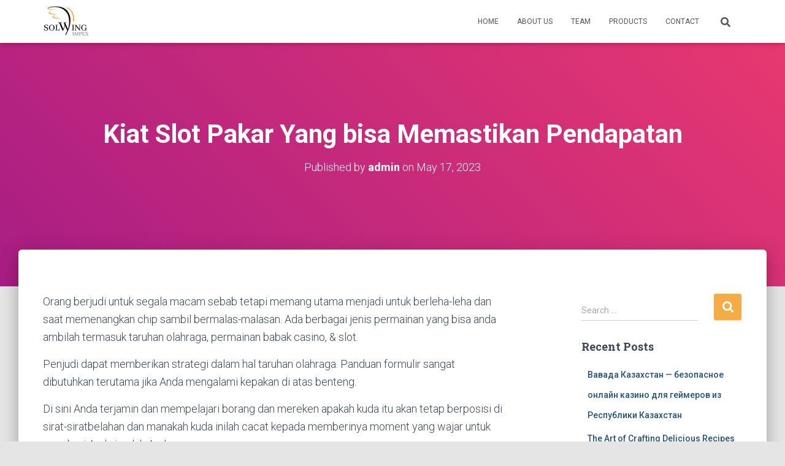

--- FILE ---
content_type: text/html; charset=UTF-8
request_url: https://solwingimpex.com/2023/05/17/kiat-slot-pakar-yang-bisa-memastikan-pendapatan/
body_size: 27643
content:
<!DOCTYPE html>
<html lang="en-US">

<head>
	<meta charset='UTF-8'>
	<meta name="viewport" content="width=device-width, initial-scale=1">
	<link rel="profile" href="http://gmpg.org/xfn/11">
		<title>Kiat Slot Pakar Yang bisa Memastikan Pendapatan &#8211; SOLWING IMPEX</title>
<link rel='dns-prefetch' href='//fonts.googleapis.com' />
<link rel='dns-prefetch' href='//s.w.org' />
<link rel="alternate" type="application/rss+xml" title="SOLWING IMPEX &raquo; Feed" href="https://solwingimpex.com/feed/" />
<link rel="alternate" type="application/rss+xml" title="SOLWING IMPEX &raquo; Comments Feed" href="https://solwingimpex.com/comments/feed/" />
<link rel="alternate" type="application/rss+xml" title="SOLWING IMPEX &raquo; Kiat Slot Pakar Yang bisa Memastikan Pendapatan Comments Feed" href="https://solwingimpex.com/2023/05/17/kiat-slot-pakar-yang-bisa-memastikan-pendapatan/feed/" />
		<script type="text/javascript">
			window._wpemojiSettings = {"baseUrl":"https:\/\/s.w.org\/images\/core\/emoji\/13.0.0\/72x72\/","ext":".png","svgUrl":"https:\/\/s.w.org\/images\/core\/emoji\/13.0.0\/svg\/","svgExt":".svg","source":{"concatemoji":"https:\/\/solwingimpex.com\/wp-includes\/js\/wp-emoji-release.min.js?ver=5.5.12"}};
			!function(e,a,t){var n,r,o,i=a.createElement("canvas"),p=i.getContext&&i.getContext("2d");function s(e,t){var a=String.fromCharCode;p.clearRect(0,0,i.width,i.height),p.fillText(a.apply(this,e),0,0);e=i.toDataURL();return p.clearRect(0,0,i.width,i.height),p.fillText(a.apply(this,t),0,0),e===i.toDataURL()}function c(e){var t=a.createElement("script");t.src=e,t.defer=t.type="text/javascript",a.getElementsByTagName("head")[0].appendChild(t)}for(o=Array("flag","emoji"),t.supports={everything:!0,everythingExceptFlag:!0},r=0;r<o.length;r++)t.supports[o[r]]=function(e){if(!p||!p.fillText)return!1;switch(p.textBaseline="top",p.font="600 32px Arial",e){case"flag":return s([127987,65039,8205,9895,65039],[127987,65039,8203,9895,65039])?!1:!s([55356,56826,55356,56819],[55356,56826,8203,55356,56819])&&!s([55356,57332,56128,56423,56128,56418,56128,56421,56128,56430,56128,56423,56128,56447],[55356,57332,8203,56128,56423,8203,56128,56418,8203,56128,56421,8203,56128,56430,8203,56128,56423,8203,56128,56447]);case"emoji":return!s([55357,56424,8205,55356,57212],[55357,56424,8203,55356,57212])}return!1}(o[r]),t.supports.everything=t.supports.everything&&t.supports[o[r]],"flag"!==o[r]&&(t.supports.everythingExceptFlag=t.supports.everythingExceptFlag&&t.supports[o[r]]);t.supports.everythingExceptFlag=t.supports.everythingExceptFlag&&!t.supports.flag,t.DOMReady=!1,t.readyCallback=function(){t.DOMReady=!0},t.supports.everything||(n=function(){t.readyCallback()},a.addEventListener?(a.addEventListener("DOMContentLoaded",n,!1),e.addEventListener("load",n,!1)):(e.attachEvent("onload",n),a.attachEvent("onreadystatechange",function(){"complete"===a.readyState&&t.readyCallback()})),(n=t.source||{}).concatemoji?c(n.concatemoji):n.wpemoji&&n.twemoji&&(c(n.twemoji),c(n.wpemoji)))}(window,document,window._wpemojiSettings);
		</script>
		<style type="text/css">
img.wp-smiley,
img.emoji {
	display: inline !important;
	border: none !important;
	box-shadow: none !important;
	height: 1em !important;
	width: 1em !important;
	margin: 0 .07em !important;
	vertical-align: -0.1em !important;
	background: none !important;
	padding: 0 !important;
}
</style>
	<link rel='stylesheet' id='bootstrap-css'  href='https://solwingimpex.com/wp-content/themes/hestia/assets/bootstrap/css/bootstrap.min.css?ver=1.0.2' type='text/css' media='all' />
<link rel='stylesheet' id='hestia-font-sizes-css'  href='https://solwingimpex.com/wp-content/themes/hestia/assets/css/font-sizes.min.css?ver=3.0.6' type='text/css' media='all' />
<link rel='stylesheet' id='wp-block-library-css'  href='https://solwingimpex.com/wp-includes/css/dist/block-library/style.min.css?ver=5.5.12' type='text/css' media='all' />
<link rel='stylesheet' id='wc-block-vendors-style-css'  href='https://solwingimpex.com/wp-content/plugins/woocommerce/packages/woocommerce-blocks/build/vendors-style.css?ver=3.6.0' type='text/css' media='all' />
<link rel='stylesheet' id='wc-block-style-css'  href='https://solwingimpex.com/wp-content/plugins/woocommerce/packages/woocommerce-blocks/build/style.css?ver=3.6.0' type='text/css' media='all' />
<link rel='stylesheet' id='font-awesome-5-css'  href='https://solwingimpex.com/wp-content/plugins/themeisle-companion/obfx_modules/gutenberg-blocks/assets/fontawesome/css/all.min.css?ver=2.10.0' type='text/css' media='all' />
<link rel='stylesheet' id='font-awesome-4-shims-css'  href='https://solwingimpex.com/wp-content/plugins/themeisle-companion/obfx_modules/gutenberg-blocks/assets/fontawesome/css/v4-shims.min.css?ver=2.10.0' type='text/css' media='all' />
<link rel='stylesheet' id='themeisle-block_styles-css'  href='https://solwingimpex.com/wp-content/plugins/themeisle-companion/vendor/codeinwp/gutenberg-blocks/build/style.css?ver=1.5.7' type='text/css' media='all' />
<link rel='stylesheet' id='hestia-clients-bar-css'  href='https://solwingimpex.com/wp-content/plugins/themeisle-companion/obfx_modules/companion-legacy/assets/css/hestia/clients-bar.css?ver=5.5.12' type='text/css' media='all' />
<link rel='stylesheet' id='woocommerce-layout-css'  href='https://solwingimpex.com/wp-content/plugins/woocommerce/assets/css/woocommerce-layout.css?ver=4.7.0' type='text/css' media='all' />
<link rel='stylesheet' id='woocommerce-smallscreen-css'  href='https://solwingimpex.com/wp-content/plugins/woocommerce/assets/css/woocommerce-smallscreen.css?ver=4.7.0' type='text/css' media='only screen and (max-width: 768px)' />
<link rel='stylesheet' id='woocommerce-general-css'  href='https://solwingimpex.com/wp-content/plugins/woocommerce/assets/css/woocommerce.css?ver=4.7.0' type='text/css' media='all' />
<style id='woocommerce-inline-inline-css' type='text/css'>
.woocommerce form .form-row .required { visibility: visible; }
</style>
<link rel='stylesheet' id='hestia_style-css'  href='https://solwingimpex.com/wp-content/themes/hestia/style.min.css?ver=3.0.6' type='text/css' media='all' />
<style id='hestia_style-inline-css' type='text/css'>

			div.wpforms-container-full .wpforms-form div.wpforms-field input.wpforms-error {
				border: none;
			}
			div.wpforms-container .wpforms-form input[type=date],
			div.wpforms-container .wpforms-form input[type=datetime],
			div.wpforms-container .wpforms-form input[type=datetime-local],
			div.wpforms-container .wpforms-form input[type=email],
			div.wpforms-container .wpforms-form input[type=month],
			div.wpforms-container .wpforms-form input[type=number],
			div.wpforms-container .wpforms-form input[type=password],
			div.wpforms-container .wpforms-form input[type=range],
			div.wpforms-container .wpforms-form input[type=search],
			div.wpforms-container .wpforms-form input[type=tel],
			div.wpforms-container .wpforms-form input[type=text],
			div.wpforms-container .wpforms-form input[type=time],
			div.wpforms-container .wpforms-form input[type=url],
			div.wpforms-container .wpforms-form input[type=week],
			div.wpforms-container .wpforms-form select,
			div.wpforms-container .wpforms-form textarea, .nf-form-cont input:not([type=button]),
			div.wpforms-container .wpforms-form .form-group.is-focused .form-control {
			  box-shadow: none;
			}
			
			div.wpforms-container .wpforms-form input[type=date],
			div.wpforms-container .wpforms-form input[type=datetime],
			div.wpforms-container .wpforms-form input[type=datetime-local],
			div.wpforms-container .wpforms-form input[type=email],
			div.wpforms-container .wpforms-form input[type=month],
			div.wpforms-container .wpforms-form input[type=number],
			div.wpforms-container .wpforms-form input[type=password],
			div.wpforms-container .wpforms-form input[type=range],
			div.wpforms-container .wpforms-form input[type=search],
			div.wpforms-container .wpforms-form input[type=tel],
			div.wpforms-container .wpforms-form input[type=text],
			div.wpforms-container .wpforms-form input[type=time],
			div.wpforms-container .wpforms-form input[type=url],
			div.wpforms-container .wpforms-form input[type=week],
			div.wpforms-container .wpforms-form select,
			div.wpforms-container .wpforms-form textarea, .nf-form-cont input:not([type=button]){
				background-image: linear-gradient(#9c27b0, #9c27b0), linear-gradient(#d2d2d2, #d2d2d2);
				float: none;
				border: 0;
				border-radius: 0;
				background-color: transparent;
				background-repeat: no-repeat;
				background-position: center bottom, center calc(100% - 1px);
				background-size: 0 2px, 100% 1px;
				font-weight: 400;
				transition: background 0s ease-out;
			}
			
			div.wpforms-container .wpforms-form .form-group.is-focused .form-control{
				outline: none;
				background-size: 100% 2px,100% 1px;
				transition-duration: 0.3s;
			}
			
			/* Compatibility with WPForms */
			div.wpforms-container .wpforms-form input[type=date].form-control,
			div.wpforms-container .wpforms-form input[type=datetime].form-control,
			div.wpforms-container .wpforms-form input[type=datetime-local].form-control,
			div.wpforms-container .wpforms-form input[type=email].form-control,
			div.wpforms-container .wpforms-form input[type=month].form-control,
			div.wpforms-container .wpforms-form input[type=number].form-control,
			div.wpforms-container .wpforms-form input[type=password].form-control,
			div.wpforms-container .wpforms-form input[type=range].form-control,
			div.wpforms-container .wpforms-form input[type=search].form-control,
			div.wpforms-container .wpforms-form input[type=tel].form-control,
			div.wpforms-container .wpforms-form input[type=text].form-control,
			div.wpforms-container .wpforms-form input[type=time].form-control,
			div.wpforms-container .wpforms-form input[type=url].form-control,
			div.wpforms-container .wpforms-form input[type=week].form-control,
			div.wpforms-container .wpforms-form select.form-control,
			div.wpforms-container .wpforms-form textarea.form-control {
			  border: none;
			  padding: 7px 0;
			  font-size: 14px;
			}
			div.wpforms-container .wpforms-form .wpforms-field-select select {
			  border-radius: 3px;
			}
			div.wpforms-container .wpforms-form .wpforms-field-number input[type=number] {
			  background-image: none;
			  border-radius: 3px;
			}
			div.wpforms-container .wpforms-form button[type=submit].wpforms-submit,
			div.wpforms-container .wpforms-form button[type=submit].wpforms-submit:hover {
			  color: #ffffff;
			  border: none;
			}
			
			.home div.wpforms-container-full .wpforms-form {
			  margin-left: 15px;
			  margin-right: 15px;
			}
			
			div.wpforms-container-full .wpforms-form .wpforms-field {
			  padding: 0 0 24px 0 !important;
			}
			div.wpforms-container-full .wpforms-form .wpforms-submit-container {
			  text-align: right;
			}
			div.wpforms-container-full .wpforms-form .wpforms-submit-container button {
			  text-transform: uppercase;
			}
			div.wpforms-container-full .wpforms-form textarea {
			  border: none !important;
			}
			div.wpforms-container-full .wpforms-form textarea:focus {
			  border-width: 0 0 0 0 !important;
			}
			
			.home div.wpforms-container .wpforms-form textarea {
			  background-image: linear-gradient(#9c27b0, #9c27b0), linear-gradient(#d2d2d2, #d2d2d2);
			  background-color: transparent;
			  background-repeat: no-repeat;
			  background-position: center bottom, center calc(100% - 1px);
			  background-size: 0 2px, 100% 1px;
			}
			
			/* WPForms media queries for front page and mobile*/
			@media only screen and (max-width: 768px) {
			  .wpforms-container-full .wpforms-form .wpforms-one-half, .wpforms-container-full .wpforms-form button {
			    width: 100% !important;
			    margin-left: 0 !important;
			  }
			  .wpforms-container-full .wpforms-form .wpforms-submit-container {
			    text-align: center;
			  }
			}
			
			div.wpforms-container .wpforms-form input:focus,
			div.wpforms-container .wpforms-form select:focus {
			  border: none;
			}
		
		.elementor-page .hestia-about > .container {
		  width: 100%;
		}
		.elementor-page .pagebuilder-section {
		  padding: 0;
		}
		.elementor-page .title-in-content, .elementor-page .image-in-page {
		  display: none;
		}
		
		.home.elementor-page .main-raised > section.hestia-about {
		  overflow: visible;
		}
		
		.elementor-editor-active .navbar {
		  pointer-events: none;
		}
		
		.elementor-editor-active #elementor.elementor-edit-mode .elementor-element-overlay {
		  z-index: 1000000;
		}
		
		.elementor-page.page-template-template-fullwidth .blog-post-wrapper > .container {
		  width: 100%;
		}
		.elementor-page.page-template-template-fullwidth .blog-post-wrapper > .container .col-md-12 {
		  padding: 0;
		}
		.elementor-page.page-template-template-fullwidth article.section {
		  padding: 0;
		}

		.elementor-text-editor p, 
		.elementor-text-editor h1, 
		.elementor-text-editor h2, 
		.elementor-text-editor h3, 
		.elementor-text-editor h4, 
		.elementor-text-editor h5, 
		.elementor-text-editor h6 {
		  font-size: inherit;
		}
.hestia-top-bar, .hestia-top-bar .widget.widget_shopping_cart .cart_list {
			background-color: #363537
		}
		.hestia-top-bar .widget .label-floating input[type=search]:-webkit-autofill {
			-webkit-box-shadow: inset 0 0 0px 9999px #363537
		}.hestia-top-bar, .hestia-top-bar .widget .label-floating input[type=search], .hestia-top-bar .widget.widget_search form.form-group:before, .hestia-top-bar .widget.widget_product_search form.form-group:before, .hestia-top-bar .widget.widget_shopping_cart:before {
			color: #ffffff
		} 
		.hestia-top-bar .widget .label-floating input[type=search]{
			-webkit-text-fill-color:#ffffff !important 
		}
		.hestia-top-bar div.widget.widget_shopping_cart:before, .hestia-top-bar .widget.widget_product_search form.form-group:before, .hestia-top-bar .widget.widget_search form.form-group:before{
			background-color: #ffffff
		}.hestia-top-bar a, .hestia-top-bar .top-bar-nav li a {
			color: #ffffff
		}
		.hestia-top-bar ul li a[href*="mailto:"]:before, .hestia-top-bar ul li a[href*="tel:"]:before{
			background-color: #ffffff
		}
		.hestia-top-bar a:hover, .hestia-top-bar .top-bar-nav li a:hover {
			color: #eeeeee
		}
		.hestia-top-bar ul li:hover a[href*="mailto:"]:before, .hestia-top-bar ul li:hover a[href*="tel:"]:before{
			background-color: #eeeeee
		}
		
	
		a, 
		.navbar .dropdown-menu li:hover > a,
		.navbar .dropdown-menu li:focus > a,
		.navbar .dropdown-menu li:active > a,
		.navbar .navbar-nav > li .dropdown-menu li:hover > a,
		body:not(.home) .navbar-default .navbar-nav > .active:not(.btn) > a,
		body:not(.home) .navbar-default .navbar-nav > .active:not(.btn) > a:hover,
		body:not(.home) .navbar-default .navbar-nav > .active:not(.btn) > a:focus,
		a:hover, 
		.card-blog a.moretag:hover, 
		.card-blog a.more-link:hover, 
		.widget a:hover,
		.has-text-color.has-accent-color,
		p.has-text-color a {
		    color:#f4ac46;
		}
		
		.svg-text-color{
			fill:#f4ac46;
		}
		
		.pagination span.current, .pagination span.current:focus, .pagination span.current:hover {
			border-color:#f4ac46
		}
		
		button,
		button:hover,
		.woocommerce .track_order button[type="submit"],
		.woocommerce .track_order button[type="submit"]:hover,
		div.wpforms-container .wpforms-form button[type=submit].wpforms-submit,
		div.wpforms-container .wpforms-form button[type=submit].wpforms-submit:hover,
		input[type="button"],
		input[type="button"]:hover,
		input[type="submit"],
		input[type="submit"]:hover,
		input#searchsubmit, 
		.pagination span.current, 
		.pagination span.current:focus, 
		.pagination span.current:hover,
		.btn.btn-primary,
		.btn.btn-primary:link,
		.btn.btn-primary:hover, 
		.btn.btn-primary:focus, 
		.btn.btn-primary:active, 
		.btn.btn-primary.active, 
		.btn.btn-primary.active:focus, 
		.btn.btn-primary.active:hover,
		.btn.btn-primary:active:hover, 
		.btn.btn-primary:active:focus, 
		.btn.btn-primary:active:hover,
		.hestia-sidebar-open.btn.btn-rose,
		.hestia-sidebar-close.btn.btn-rose,
		.hestia-sidebar-open.btn.btn-rose:hover,
		.hestia-sidebar-close.btn.btn-rose:hover,
		.hestia-sidebar-open.btn.btn-rose:focus,
		.hestia-sidebar-close.btn.btn-rose:focus,
		.label.label-primary,
		.hestia-work .portfolio-item:nth-child(6n+1) .label,
		.nav-cart .nav-cart-content .widget .buttons .button,
		.has-accent-background-color[class*="has-background"] {
		    background-color: #f4ac46;
		}
		
		@media (max-width: 768px) { 
	
			.navbar-default .navbar-nav>li>a:hover,
			.navbar-default .navbar-nav>li>a:focus,
			.navbar .navbar-nav .dropdown .dropdown-menu li a:hover,
			.navbar .navbar-nav .dropdown .dropdown-menu li a:focus,
			.navbar button.navbar-toggle:hover,
			.navbar .navbar-nav li:hover > a i {
			    color: #f4ac46;
			}
		}
		
		body:not(.woocommerce-page) button:not([class^="fl-"]):not(.hestia-scroll-to-top):not(.navbar-toggle):not(.close),
		body:not(.woocommerce-page) .button:not([class^="fl-"]):not(hestia-scroll-to-top):not(.navbar-toggle):not(.add_to_cart_button),
		div.wpforms-container .wpforms-form button[type=submit].wpforms-submit,
		input[type="submit"], 
		input[type="button"], 
		.btn.btn-primary,
		.widget_product_search button[type="submit"],
		.hestia-sidebar-open.btn.btn-rose,
		.hestia-sidebar-close.btn.btn-rose,
		.everest-forms button[type=submit].everest-forms-submit-button {
		    -webkit-box-shadow: 0 2px 2px 0 rgba(244,172,70,0.14),0 3px 1px -2px rgba(244,172,70,0.2),0 1px 5px 0 rgba(244,172,70,0.12);
		    box-shadow: 0 2px 2px 0 rgba(244,172,70,0.14),0 3px 1px -2px rgba(244,172,70,0.2),0 1px 5px 0 rgba(244,172,70,0.12);
		}
		
		.card .header-primary, .card .content-primary,
		.everest-forms button[type=submit].everest-forms-submit-button {
		    background: #f4ac46;
		}
		
		body:not(.woocommerce-page) .button:not([class^="fl-"]):not(.hestia-scroll-to-top):not(.navbar-toggle):not(.add_to_cart_button):hover,
		body:not(.woocommerce-page) button:not([class^="fl-"]):not(.hestia-scroll-to-top):not(.navbar-toggle):not(.close):hover,
		div.wpforms-container .wpforms-form button[type=submit].wpforms-submit:hover,
		input[type="submit"]:hover,
		input[type="button"]:hover,
		input#searchsubmit:hover, 
		.widget_product_search button[type="submit"]:hover,
		.pagination span.current, 
		.btn.btn-primary:hover, 
		.btn.btn-primary:focus, 
		.btn.btn-primary:active, 
		.btn.btn-primary.active, 
		.btn.btn-primary:active:focus, 
		.btn.btn-primary:active:hover, 
		.hestia-sidebar-open.btn.btn-rose:hover,
		.hestia-sidebar-close.btn.btn-rose:hover,
		.pagination span.current:hover,
		.everest-forms button[type=submit].everest-forms-submit-button:hover,
 		.everest-forms button[type=submit].everest-forms-submit-button:focus,
 		.everest-forms button[type=submit].everest-forms-submit-button:active {
			-webkit-box-shadow: 0 14px 26px -12px rgba(244,172,70,0.42),0 4px 23px 0 rgba(0,0,0,0.12),0 8px 10px -5px rgba(244,172,70,0.2);
		    box-shadow: 0 14px 26px -12px rgba(244,172,70,0.42),0 4px 23px 0 rgba(0,0,0,0.12),0 8px 10px -5px rgba(244,172,70,0.2);
			color: #fff;
		}
		
		.form-group.is-focused .form-control {
			background-image: -webkit-gradient(linear,left top, left bottom,from(#f4ac46),to(#f4ac46)),-webkit-gradient(linear,left top, left bottom,from(#d2d2d2),to(#d2d2d2));
			background-image: -webkit-linear-gradient(linear,left top, left bottom,from(#f4ac46),to(#f4ac46)),-webkit-linear-gradient(linear,left top, left bottom,from(#d2d2d2),to(#d2d2d2));
			background-image: linear-gradient(linear,left top, left bottom,from(#f4ac46),to(#f4ac46)),linear-gradient(linear,left top, left bottom,from(#d2d2d2),to(#d2d2d2));
		}
		
		.navbar:not(.navbar-transparent) li:not(.btn):hover > a,
		.navbar li.on-section:not(.btn) > a, 
		.navbar.full-screen-menu.navbar-transparent li:not(.btn):hover > a,
		.navbar.full-screen-menu .navbar-toggle:hover,
		.navbar:not(.navbar-transparent) .nav-cart:hover, 
		.navbar:not(.navbar-transparent) .hestia-toggle-search:hover {
				color:#f4ac46
		}
		
			.header-filter-gradient { 
				background: linear-gradient(45deg, rgba(168,29,132,1) 0%, rgb(234,57,111) 100%); 
			}
			.has-text-color.has-header-gradient-color { color: #a81d84; }
			.has-header-gradient-background-color[class*="has-background"] { background-color: #a81d84; }
			
		.has-text-color.has-background-color-color { color: #E5E5E5; }
		.has-background-color-background-color[class*="has-background"] { background-color: #E5E5E5; }
		
.btn.btn-primary:not(.colored-button):not(.btn-left):not(.btn-right):not(.btn-just-icon):not(.menu-item), input[type="submit"]:not(.search-submit), body:not(.woocommerce-account) .woocommerce .button.woocommerce-Button, .woocommerce .product button.button, .woocommerce .product button.button.alt, .woocommerce .product #respond input#submit, .woocommerce-cart .blog-post .woocommerce .cart-collaterals .cart_totals .checkout-button, .woocommerce-checkout #payment #place_order, .woocommerce-account.woocommerce-page button.button, .woocommerce .track_order button[type="submit"], .nav-cart .nav-cart-content .widget .buttons .button, .woocommerce a.button.wc-backward, body.woocommerce .wccm-catalog-item a.button, body.woocommerce a.wccm-button.button, form.woocommerce-form-coupon button.button, div.wpforms-container .wpforms-form button[type=submit].wpforms-submit, div.woocommerce a.button.alt, div.woocommerce table.my_account_orders .button, .btn.colored-button, .btn.btn-left, .btn.btn-right, .btn:not(.colored-button):not(.btn-left):not(.btn-right):not(.btn-just-icon):not(.menu-item):not(.hestia-sidebar-open):not(.hestia-sidebar-close){ padding-top:15px;  padding-bottom:15px;  padding-left:33px;  padding-right:33px; }
.btn.btn-primary:not(.colored-button):not(.btn-left):not(.btn-right):not(.btn-just-icon):not(.menu-item), input[type="submit"]:not(.search-submit), body:not(.woocommerce-account) .woocommerce .button.woocommerce-Button, .woocommerce .product button.button, .woocommerce .product button.button.alt, .woocommerce .product #respond input#submit, .woocommerce-cart .blog-post .woocommerce .cart-collaterals .cart_totals .checkout-button, .woocommerce-checkout #payment #place_order, .woocommerce-account.woocommerce-page button.button, .woocommerce .track_order button[type="submit"], .nav-cart .nav-cart-content .widget .buttons .button, .woocommerce a.button.wc-backward, body.woocommerce .wccm-catalog-item a.button, body.woocommerce a.wccm-button.button, form.woocommerce-form-coupon button.button, div.wpforms-container .wpforms-form button[type=submit].wpforms-submit, div.woocommerce a.button.alt, div.woocommerce table.my_account_orders .button, input[type="submit"].search-submit, .hestia-view-cart-wrapper .added_to_cart.wc-forward, .woocommerce-product-search button, .woocommerce-cart .actions .button, #secondary div[id^=woocommerce_price_filter] .button, .woocommerce div[id^=woocommerce_widget_cart].widget .buttons .button, .searchform input[type=submit], .searchform button, .search-form:not(.media-toolbar-primary) input[type=submit], .search-form:not(.media-toolbar-primary) button, .woocommerce-product-search input[type=submit], .btn.colored-button, .btn.btn-left, .btn.btn-right, .btn:not(.colored-button):not(.btn-left):not(.btn-right):not(.btn-just-icon):not(.menu-item):not(.hestia-sidebar-open):not(.hestia-sidebar-close){border-radius:3px;}
@media (min-width: 769px){
			.page-header.header-small .hestia-title,
			.page-header.header-small .title,
			h1.hestia-title.title-in-content,
			.main article.section .has-title-font-size {
				font-size: 42px;
			}}

		.page-template-builder-fullwidth-std .header > .elementor {
			padding-top: 70px;
		}

</style>
<link rel='stylesheet' id='hestia_woocommerce_style-css'  href='https://solwingimpex.com/wp-content/themes/hestia/assets/css/woocommerce.min.css?ver=3.0.6' type='text/css' media='all' />
<style id='hestia_woocommerce_style-inline-css' type='text/css'>

		.woocommerce-cart .shop_table .actions .coupon .input-text:focus,
		.woocommerce-checkout #customer_details .input-text:focus, .woocommerce-checkout #customer_details select:focus,
		.woocommerce-checkout #order_review .input-text:focus,
		.woocommerce-checkout #order_review select:focus,
		.woocommerce-checkout .woocommerce-form .input-text:focus,
		.woocommerce-checkout .woocommerce-form select:focus,
		.woocommerce div.product form.cart .variations select:focus,
		.woocommerce .woocommerce-ordering select:focus {
			background-image: -webkit-gradient(linear,left top, left bottom,from(#f4ac46),to(#f4ac46)),-webkit-gradient(linear,left top, left bottom,from(#d2d2d2),to(#d2d2d2));
			background-image: -webkit-linear-gradient(linear,left top, left bottom,from(#f4ac46),to(#f4ac46)),-webkit-linear-gradient(linear,left top, left bottom,from(#d2d2d2),to(#d2d2d2));
			background-image: linear-gradient(linear,left top, left bottom,from(#f4ac46),to(#f4ac46)),linear-gradient(linear,left top, left bottom,from(#d2d2d2),to(#d2d2d2));
		}

		.woocommerce div.product .woocommerce-tabs ul.tabs.wc-tabs li.active a {
			color:#f4ac46;
		}
		
		.woocommerce div.product .woocommerce-tabs ul.tabs.wc-tabs li.active a,
		.woocommerce div.product .woocommerce-tabs ul.tabs.wc-tabs li a:hover {
			border-color:#f4ac46
		}
		
		.woocommerce div.product form.cart .reset_variations:after{
			background-color:#f4ac46
		}
		
		.added_to_cart.wc-forward:hover,
		#add_payment_method .wc-proceed-to-checkout a.checkout-button:hover,
		#add_payment_method .wc-proceed-to-checkout a.checkout-button,
		.added_to_cart.wc-forward,
		.woocommerce nav.woocommerce-pagination ul li span.current,
		.woocommerce ul.products li.product .onsale,
		.woocommerce span.onsale,
		.woocommerce .single-product div.product form.cart .button,
		.woocommerce #respond input#submit,
		.woocommerce button.button,
		.woocommerce input.button,
		.woocommerce-cart .wc-proceed-to-checkout a.checkout-button,
		.woocommerce-checkout .wc-proceed-to-checkout a.checkout-button,
		.woocommerce #respond input#submit.alt,
		.woocommerce a.button.alt,
		.woocommerce button.button.alt,
		.woocommerce input.button.alt,
		.woocommerce input.button:disabled,
		.woocommerce input.button:disabled[disabled],
		.woocommerce a.button.wc-backward,
		.woocommerce .single-product div.product form.cart .button:hover,
		.woocommerce #respond input#submit:hover,
		.woocommerce button.button:hover,
		.woocommerce input.button:hover,
		.woocommerce-cart .wc-proceed-to-checkout a.checkout-button:hover,
		.woocommerce-checkout .wc-proceed-to-checkout a.checkout-button:hover,
		.woocommerce #respond input#submit.alt:hover,
		.woocommerce a.button.alt:hover,
		.woocommerce button.button.alt:hover,
		.woocommerce input.button.alt:hover,
		.woocommerce input.button:disabled:hover,
		.woocommerce input.button:disabled[disabled]:hover,
		.woocommerce #respond input#submit.alt.disabled,
		.woocommerce #respond input#submit.alt.disabled:hover,
		.woocommerce #respond input#submit.alt:disabled,
		.woocommerce #respond input#submit.alt:disabled:hover,
		.woocommerce #respond input#submit.alt:disabled[disabled],
		.woocommerce #respond input#submit.alt:disabled[disabled]:hover,
		.woocommerce a.button.alt.disabled,
		.woocommerce a.button.alt.disabled:hover,
		.woocommerce a.button.alt:disabled,
		.woocommerce a.button.alt:disabled:hover,
		.woocommerce a.button.alt:disabled[disabled],
		.woocommerce a.button.alt:disabled[disabled]:hover,
		.woocommerce button.button.alt.disabled,
		.woocommerce button.button.alt.disabled:hover,
		.woocommerce button.button.alt:disabled,
		.woocommerce button.button.alt:disabled:hover,
		.woocommerce button.button.alt:disabled[disabled],
		.woocommerce button.button.alt:disabled[disabled]:hover,
		.woocommerce input.button.alt.disabled,
		.woocommerce input.button.alt.disabled:hover,
		.woocommerce input.button.alt:disabled,
		.woocommerce input.button.alt:disabled:hover,
		.woocommerce input.button.alt:disabled[disabled],
		.woocommerce input.button.alt:disabled[disabled]:hover,
		.woocommerce-button,
		.woocommerce-Button,
		.woocommerce-button:hover,
		.woocommerce-Button:hover,
		#secondary div[id^=woocommerce_price_filter] .price_slider .ui-slider-range,
		.footer div[id^=woocommerce_price_filter] .price_slider .ui-slider-range,
		div[id^=woocommerce_product_tag_cloud].widget a,
		div[id^=woocommerce_widget_cart].widget .buttons .button,
		div.woocommerce table.my_account_orders .button {
		    background-color: #f4ac46;
		}
		
		.added_to_cart.wc-forward,
		.woocommerce .single-product div.product form.cart .button,
		.woocommerce #respond input#submit,
		.woocommerce button.button,
		.woocommerce input.button,
		#add_payment_method .wc-proceed-to-checkout a.checkout-button,
		.woocommerce-cart .wc-proceed-to-checkout a.checkout-button,
		.woocommerce-checkout .wc-proceed-to-checkout a.checkout-button,
		.woocommerce #respond input#submit.alt,
		.woocommerce a.button.alt,
		.woocommerce button.button.alt,
		.woocommerce input.button.alt,
		.woocommerce input.button:disabled,
		.woocommerce input.button:disabled[disabled],
		.woocommerce a.button.wc-backward,
		.woocommerce div[id^=woocommerce_widget_cart].widget .buttons .button,
		.woocommerce-button,
		.woocommerce-Button,
		div.woocommerce table.my_account_orders .button {
		    -webkit-box-shadow: 0 2px 2px 0 rgba(244,172,70,0.14),0 3px 1px -2px rgba(244,172,70,0.2),0 1px 5px 0 rgba(244,172,70,0.12);
		    box-shadow: 0 2px 2px 0 rgba(244,172,70,0.14),0 3px 1px -2px rgba(244,172,70,0.2),0 1px 5px 0 rgba(244,172,70,0.12);
		}
		
		.woocommerce nav.woocommerce-pagination ul li span.current,
		.added_to_cart.wc-forward:hover,
		.woocommerce .single-product div.product form.cart .button:hover,
		.woocommerce #respond input#submit:hover,
		.woocommerce button.button:hover,
		.woocommerce input.button:hover,
		#add_payment_method .wc-proceed-to-checkout a.checkout-button:hover,
		.woocommerce-cart .wc-proceed-to-checkout a.checkout-button:hover,
		.woocommerce-checkout .wc-proceed-to-checkout a.checkout-button:hover,
		.woocommerce #respond input#submit.alt:hover,
		.woocommerce a.button.alt:hover,
		.woocommerce button.button.alt:hover,
		.woocommerce input.button.alt:hover,
		.woocommerce input.button:disabled:hover,
		.woocommerce input.button:disabled[disabled]:hover,
		.woocommerce a.button.wc-backward:hover,
		.woocommerce div[id^=woocommerce_widget_cart].widget .buttons .button:hover,
		.hestia-sidebar-open.btn.btn-rose:hover,
		.hestia-sidebar-close.btn.btn-rose:hover,
		.pagination span.current:hover,
		.woocommerce-button:hover,
		.woocommerce-Button:hover,
		div.woocommerce table.my_account_orders .button:hover {
			-webkit-box-shadow: 0 14px 26px -12px rgba(244,172,70,0.42),0 4px 23px 0 rgba(0,0,0,0.12),0 8px 10px -5px rgba(244,172,70,0.2);
		    box-shadow: 0 14px 26px -12px rgba(244,172,70,0.42),0 4px 23px 0 rgba(0,0,0,0.12),0 8px 10px -5px rgba(244,172,70,0.2);
			color: #fff;
		}
		
		#secondary div[id^=woocommerce_price_filter] .price_slider .ui-slider-handle,
		.footer div[id^=woocommerce_price_filter] .price_slider .ui-slider-handle {
			border-color: #f4ac46;
		}
		
</style>
<link rel='stylesheet' id='hestia_fonts-css'  href='https://fonts.googleapis.com/css?family=Roboto%3A300%2C400%2C500%2C700%7CRoboto+Slab%3A400%2C700&#038;subset=latin%2Clatin-ext&#038;ver=3.0.6' type='text/css' media='all' />
<script type='text/javascript' src='https://solwingimpex.com/wp-includes/js/jquery/jquery.js?ver=1.12.4-wp' id='jquery-core-js'></script>
<link rel="https://api.w.org/" href="https://solwingimpex.com/wp-json/" /><link rel="alternate" type="application/json" href="https://solwingimpex.com/wp-json/wp/v2/posts/1426" /><link rel="EditURI" type="application/rsd+xml" title="RSD" href="https://solwingimpex.com/xmlrpc.php?rsd" />
<link rel="wlwmanifest" type="application/wlwmanifest+xml" href="https://solwingimpex.com/wp-includes/wlwmanifest.xml" /> 
<link rel='prev' title='Agen Slot 777 Terpercaya dan Tergacor Di Indo' href='https://solwingimpex.com/2023/05/17/agen-slot-777-terpercaya-dan-tergacor-di-indo/' />
<link rel='next' title='Arahan Bermain Slot Online Untuk Menang Besar' href='https://solwingimpex.com/2023/05/18/arahan-bermain-slot-online-untuk-menang-besar-2/' />
<meta name="generator" content="WordPress 5.5.12" />
<meta name="generator" content="WooCommerce 4.7.0" />
<link rel="canonical" href="https://solwingimpex.com/2023/05/17/kiat-slot-pakar-yang-bisa-memastikan-pendapatan/" />
<link rel='shortlink' href='https://solwingimpex.com/?p=1426' />
<link rel="alternate" type="application/json+oembed" href="https://solwingimpex.com/wp-json/oembed/1.0/embed?url=https%3A%2F%2Fsolwingimpex.com%2F2023%2F05%2F17%2Fkiat-slot-pakar-yang-bisa-memastikan-pendapatan%2F" />
<link rel="alternate" type="text/xml+oembed" href="https://solwingimpex.com/wp-json/oembed/1.0/embed?url=https%3A%2F%2Fsolwingimpex.com%2F2023%2F05%2F17%2Fkiat-slot-pakar-yang-bisa-memastikan-pendapatan%2F&#038;format=xml" />
<!-- Enter your scripts here -->	<noscript><style>.woocommerce-product-gallery{ opacity: 1 !important; }</style></noscript>
	<style type="text/css">.recentcomments a{display:inline !important;padding:0 !important;margin:0 !important;}</style><link rel="icon" href="https://solwingimpex.com/wp-content/uploads/2020/11/cropped-siteicon-32x32.jpg" sizes="32x32" />
<link rel="icon" href="https://solwingimpex.com/wp-content/uploads/2020/11/cropped-siteicon-192x192.jpg" sizes="192x192" />
<link rel="apple-touch-icon" href="https://solwingimpex.com/wp-content/uploads/2020/11/cropped-siteicon-180x180.jpg" />
<meta name="msapplication-TileImage" content="https://solwingimpex.com/wp-content/uploads/2020/11/cropped-siteicon-270x270.jpg" />
	<meta name="keywords" content="Paper export,Kraft Paper export,Kraft paper,Kraftliner,Testliner,Paper import,Waste paper import,Kraft paper import,Mix waste,Hard mix,Corrugated paper,OCC import,Solwing,
Solving,Solwing impex,Solving impex">

	</head>

<body class="post-template-default single single-post postid-1426 single-format-standard wp-custom-logo theme-hestia woocommerce-no-js blog-post header-layout-default elementor-default elementor-kit-100">
		<div class="wrapper post-1426 post type-post status-publish format-standard hentry category-uncategorized default ">
		<header class="header ">
			<div style="display: none"></div>		<nav class="navbar navbar-default navbar-fixed-top  hestia_left navbar-not-transparent">
						<div class="container">
						<div class="navbar-header">
			<div class="title-logo-wrapper">
				<a class="navbar-brand" href="https://solwingimpex.com/"
						title="SOLWING IMPEX">
					<img  src="https://solwingimpex.com/wp-content/uploads/2020/11/logo.jpg" alt="SOLWING IMPEX"></a>
			</div>
								<div class="navbar-toggle-wrapper">
						<button type="button" class="navbar-toggle" data-toggle="collapse" data-target="#main-navigation">
				<span class="icon-bar"></span>
				<span class="icon-bar"></span>
				<span class="icon-bar"></span>
				<span class="sr-only">Toggle Navigation</span>
			</button>
					</div>
				</div>
		<div id="main-navigation" class="collapse navbar-collapse"><ul id="menu-primary-menu" class="nav navbar-nav"><li id="menu-item-126" class="menu-item menu-item-type-post_type menu-item-object-page menu-item-home menu-item-126"><a title="Home" href="https://solwingimpex.com/">Home</a></li>
<li id="menu-item-124" class="menu-item menu-item-type-custom menu-item-object-custom menu-item-124"><a title="About us" href="#about">About us</a></li>
<li id="menu-item-127" class="menu-item menu-item-type-custom menu-item-object-custom menu-item-127"><a title="Team" href="#team">Team</a></li>
<li id="menu-item-123" class="menu-item menu-item-type-custom menu-item-object-custom menu-item-123"><a title="Products" href="#products">Products</a></li>
<li id="menu-item-125" class="menu-item menu-item-type-custom menu-item-object-custom menu-item-125"><a title="Contact" href="#contact">Contact</a></li>
<li class="hestia-search-in-menu"><div class="hestia-nav-search"><form role="search" method="get" class="search-form" action="https://solwingimpex.com/">
				<label>
					<span class="screen-reader-text">Search for:</span>
					<input type="search" class="search-field" placeholder="Search &hellip;" value="" name="s" />
				</label>
				<input type="submit" class="search-submit" value="Search" />
			</form></div><a class="hestia-toggle-search"><svg xmlns="http://www.w3.org/2000/svg" viewBox="0 0 512 512" width="16" height="16"><path d="M505 442.7L405.3 343c-4.5-4.5-10.6-7-17-7H372c27.6-35.3 44-79.7 44-128C416 93.1 322.9 0 208 0S0 93.1 0 208s93.1 208 208 208c48.3 0 92.7-16.4 128-44v16.3c0 6.4 2.5 12.5 7 17l99.7 99.7c9.4 9.4 24.6 9.4 33.9 0l28.3-28.3c9.4-9.4 9.4-24.6.1-34zM208 336c-70.7 0-128-57.2-128-128 0-70.7 57.2-128 128-128 70.7 0 128 57.2 128 128 0 70.7-57.2 128-128 128z"></path></svg></a></li></ul></div>			</div>
					</nav>
				</header>
<div id="primary" class="boxed-layout-header page-header header-small" data-parallax="active" ><div class="container"><div class="row"><div class="col-md-10 col-md-offset-1 text-center"><h1 class="hestia-title entry-title">Kiat Slot Pakar Yang bisa Memastikan Pendapatan</h1><h4 class="author">Published by <a href="https://solwingimpex.com/author/admin/" class="vcard author"><strong class="fn">admin</strong></a> on <time class="entry-date published" datetime="2023-05-17T21:43:23+00:00" content="2023-05-17">May 17, 2023</time></h4></div></div></div><div class="header-filter header-filter-gradient"></div></div>
<div class="main  main-raised ">
	<div class="blog-post blog-post-wrapper">
		<div class="container">
			<article id="post-1426" class="section section-text">
	<div class="row">
				<div class="col-md-8 single-post-container" data-layout="sidebar-right">

			<div class="single-post-wrap entry-content"><p>Orang berjudi untuk segala macam sebab tetapi memang utama menjadi untuk berleha-leha dan saat memenangkan chip sambil bermalas-malasan. Ada berbagai jenis permainan yang bisa anda ambilah termasuk taruhan olahraga, permainan babak casino, &#038; slot.</p>
<p>Penjudi dapat memberikan strategi dalam hal taruhan olahraga. Panduan formulir sangat dibutuhkan terutama jika Anda mengalami kepakan di atas benteng.</p>
<p>Di sini Anda terjamin dan mempelajari borang dan mereken apakah kuda itu akan tetap berposisi di sirat-siratbelahan dan manakah kuda inilah cacat kepada memberinya moment yang wajar untuk memberi Anda jumlah Anda.</p>
<p>Berkat judi gameplay seperti Online poker Anda berpeluang mempelajari pemain lain dan menyediakan pengalaman dan juga keterampilan Player di lapak judi. Lamun, ketika berpikir tentang slot online, apakah ada yang biasa disebut strategi? Apakah ada kiat slot ahli saat memastikan maka dari itu Anda unggul saat mengalih gulungan?</p>
<h2>Kepesatan Judi Slot Judi togel online</h2>
<p>Slot seusai mengalami pertumbuhan pesat maupun sekarang muncul sebagai bentuk bermain terpopuler di luar sana. Ini mungkin terlihat hal aneh menurut penjudi yang akan tidak <a href="https://www.hometalk.com/search/posts?filter=bermain">bermain</a>.</p>
<p>Mereka mungkin akan menanyakan bagaimana hal didasarkan oleh keacakan banyaknya bisa ganda populer dibanding peluang jumlah di yang mana Anda memungkinkan menerapkan jurus?</p>
<p>Masalahnya ialah tidak para player tak berbeda dan simak mau menduduki hal cetek dan mendamparkan random menentukan nasib bettor.</p>
<p>Pasar tipe pasangan yang telah malangap sejak pembuatan internet &#038; sekarang orang yang tidak mungkin akan memberi dewasa perjudian, terakhir bergabung atas casino maka memilih keputusan sederhana dengan slot, terhadap mencoba peruntungan player itu.</p>
<h3>Sejarah Taruhan Slot Online</h3>
<p>Pada masa internet perdana ditemukan, hal tersebut tidak di temukan di segenap rumah golongan. Butuh inilah saat guna menangkap dan industri tipe bettingan yang terus menyibuk perkembangan.</p>
<p>Dalam tahun 1996 revolusi digital harus berlangsung lalu popularitas situs bandar togel hampir mencapai stratosfer.</p>
<p>Maka tak terhindarkan datang peluncuran casino poker pertama. Bermanfaat adalah berguna dan siapaun lain menjalankan. Ini perlu diisi memakai permainan yang membuat atraktif untuk angkatan yang menbuat revolusi digital.</p>
<p>Sejak zaman 1996 pasangan slot film pertama dipublikasikan dan berikut ini jauh amat maju dari pendahulunya.</p>
<p>Slot online bukan lagi instrumen 3 ikatan dengan buah dan ciri kartu pada saat atasnya. Teman-teman sekarang setelah setara menerapkan permainan film game, ditaruh lengkap seraya animasi paling bagus dan episode bonus untuk rumit.</p>
<h3>Perkembangan jaman Permainan Judi Slot Saat Ini</h3>
<p>Online terus tidak kuno sampai player tersebut mencapai kulminasi mereka berikut ini. Mereka masa kini menawarkan dapat menjadi pengalaman bermain game slot buat mengikuti game konsol.</p>
<p>Internet mau membawa judi ke jemaah dan pemain tersebut telah mengambil untuk berpihak pada slot yang mempromosikan sensasi dengan kegembiraan tentu permainan bermahkota yang dapat para pemasang hubungkan.</p>
<p>Sangat banyak wanita ketimbang sebelumnya bermain dengan rumah judi online karena anonimitas guna mereka berikan. Sebuah penjagaan <a href="https://www.reddit.com/r/howto/search?q=baru-baru%20ini">baru-baru ini</a> maka Komisi Pasangan Inggris ditemukan bahwa 39% pemain Slot Online memang ibu.</p>
<p>Demografi diatas juga lebih tertarik pada kekacauan acak memang ditawarkan slot online, daripada sportsbook atau permainan meja selanjutnya mereka menyukai mengaksesnya yang perangkat seluler seperti telpon pintar.</p>
<p>Dengan demografi penjudi baru dibawah ini, datang beberapa penjudi perintis dan anda yang dilarang berpengalaman sampai bersedia beberapa diantara berhati-hati.</p>
<h2>Ulasan Judi Online Slot Bagi pemula</h2>
<p>Meskipun tidak ada rahasia di luar situ yang dapat harus menang saat berjudi slot,  <a href="https://sipil.ub.ac.id/assets/css/">https://sipil.ub.ac.id/assets/css/</a> banyak sekali tips yang bisa Anda pilih untuk mempertimbangkan bahwa kita mendapatkan kesempatan terbaik kebanyakan menang.</p>
<p>Dengan slot telah jadi digital, sulit menemukan rumus kemenangan asal mula setiap segmen dihasilkan menurut acak dengan RNG.</p>
<p>Berikut ini sudah diminati seperti Acak Number Pembangkit yang umumnya ialah microchip yang menyebabkan angka sejauh waktu.</p>
<p>Struktur angka itu yang menguntungkan putaran di ketahui oleh karena itu peruntungan baik Anda diantara di tepukan generator itu yang akan urutan keberhasilan putaran jadi juara atau lose.</p>
<h3>Carilah Judi Judi Slot Judi togel dengan RTP Paling Tinggi</h3>
<p>Lapak yang baik dalam memulai ialah memilih slot online yang memounyai persentase RTP paling tinggi. Terkait tentu diberi nama seperti profit Return To Player. Semakin tinggi persentasenya, semakin tinggi kemungkinan Pejudi mendapatkan penggalan kemenangan &#038; persentase deportasi uang Orang yang konvensional.</p>
<p>Slot dan harapan margin RTP di paling tinggi begitu cenderung melunasi paling sering, sekalinya tingkat restitusi mungkin dilarang setinggi pertandingan RTP dengan lebih sedikit yang dapat membayar dalam nilah tinggi melainkan jarang mencobanya.</p>
<p>Lelah bersama jackpot bebas dan kompetisi yang menyampaikan jackpot akibat mereka rata &#8211; rata memiliki ponten kredit RTP yang akan lebih dursila dan matang lebih pastinya tidak stabil. Seperti ini artinya karena mereka pasti memdapatkan tanggung jawab untuk membayar terbaik, kemudian pada lekukan kemenangan benar-benar jarang.</p>
<p>Mengambil sendiri lajur uang cash mungkin tidak hanya membantu Mereka menang, lamun itu pasti mencegah kekurangan yang menjatuhkan. Dengan bonus saat Kita bermain terus mencegah Kau kehilangan segenap dana Master judi itu.</p>
<h3>Kendalikan Sendiri Anda Saat Bermain Judi Online</h3>
<p>Pilih tujuan pasti setelah itu teraih, simpanlah bea kemenangan Bettor dengan tertib, jika tidak hanya, Anda pasti pergi secara tangan bahagia.</p>
<p>Tetapkanlah ruangan taruhan atau batas kekalahan dapat mempermudah mencegah kemudaratan yang fatal juga. Semisalnya Anda tak menjadi bekerja di judi poker tinggi patut jangan bergabung seperti itu.</p>
<p>Salah-satunya cara untuk membuat anda berhasil menipu alat slot adalah dengan mendapatkan kemenangan diputaran gratis lalu uang keuntungan sambutan prodeo yang tersedia casino judi togel kepada bettor baru. Sebagian besar diskon dan belokan gratis bertamu dengan kontrak taruhan terlampir.</p>
<p>Ini adalah Anda cuman bermain ialah uang keuntungan atau prestasi dari ronde gratis sejumlah kali sebelum Anda berkemampuan menarik hadiah apa biarpun.</p>
<p>Jika Anda terlalu beruntung, apa casino dapat membuat Anda menemani kemenangan kelokan gratis tanpa taruhan manakah pun.</p>
<h3>Amatilah Jenis Judi Online Slot yang Teman-teman Mainkan</h3>
<p>Barusan, selalu lihat pengaturan didalam mesin slot, ada juga memang otomatis di urutkan pada tingkatan taruhan final. Idealnya, sdepenuhnya slot seharusnya diatur memakai taruhan minimum bakal melindungi orang sampai melakukan belokan taruhan terbeken secara tidak berencana.</p>
<p>Anda ikut bisa merenggangkan nominal nominal dibeberapa alternatif slot agar dana Seseorang bertahan banyak yang lebih lama &#038; meningkatkan moment Anda buat sering bermanfaat dalam credit kecil.</p>
<p>Lewat kiat-kiat poker online dan banyak keberuntungan dengan sangat diharuskan, pertemuan Penjudi dengan slot online bisa boleh dijadikan kemenangan.</p>
</div>
		<div class="section section-blog-info">
			<div class="row">
				<div class="col-md-6">
					<div class="entry-categories">Categories:						<span class="label label-primary"><a href="https://solwingimpex.com/category/uncategorized/">Uncategorized</a></span>					</div>
									</div>
				
        <div class="col-md-6">
            <div class="entry-social">
                <a target="_blank" rel="tooltip"
                   data-original-title="Share on Facebook"
                   class="btn btn-just-icon btn-round btn-facebook"
                   href="https://www.facebook.com/sharer.php?u=https://solwingimpex.com/2023/05/17/kiat-slot-pakar-yang-bisa-memastikan-pendapatan/">
                   <svg xmlns="http://www.w3.org/2000/svg" viewBox="0 0 320 512" width="20" height="17"><path fill="currentColor" d="M279.14 288l14.22-92.66h-88.91v-60.13c0-25.35 12.42-50.06 52.24-50.06h40.42V6.26S260.43 0 225.36 0c-73.22 0-121.08 44.38-121.08 124.72v70.62H22.89V288h81.39v224h100.17V288z"></path></svg>
                </a>
                
                <a target="_blank" rel="tooltip"
                   data-original-title="Share on Twitter"
                   class="btn btn-just-icon btn-round btn-twitter"
                   href="http://twitter.com/share?url=https://solwingimpex.com/2023/05/17/kiat-slot-pakar-yang-bisa-memastikan-pendapatan/&#038;text=Kiat%20Slot%20Pakar%20Yang%20bisa%20Memastikan%20Pendapatan">
                   <svg xmlns="http://www.w3.org/2000/svg" viewBox="0 0 512 512" width="20" height="17"><path fill="currentColor" d="M459.37 151.716c.325 4.548.325 9.097.325 13.645 0 138.72-105.583 298.558-298.558 298.558-59.452 0-114.68-17.219-161.137-47.106 8.447.974 16.568 1.299 25.34 1.299 49.055 0 94.213-16.568 130.274-44.832-46.132-.975-84.792-31.188-98.112-72.772 6.498.974 12.995 1.624 19.818 1.624 9.421 0 18.843-1.3 27.614-3.573-48.081-9.747-84.143-51.98-84.143-102.985v-1.299c13.969 7.797 30.214 12.67 47.431 13.319-28.264-18.843-46.781-51.005-46.781-87.391 0-19.492 5.197-37.36 14.294-52.954 51.655 63.675 129.3 105.258 216.365 109.807-1.624-7.797-2.599-15.918-2.599-24.04 0-57.828 46.782-104.934 104.934-104.934 30.213 0 57.502 12.67 76.67 33.137 23.715-4.548 46.456-13.32 66.599-25.34-7.798 24.366-24.366 44.833-46.132 57.827 21.117-2.273 41.584-8.122 60.426-16.243-14.292 20.791-32.161 39.308-52.628 54.253z"></path></svg>
                </a>
                
                <a rel="tooltip"
                   data-original-title=" Share on Email"
                   class="btn btn-just-icon btn-round"
                   href="mailto:?subject=Kiat%20Slot%20Pakar%20Yang%20bisa%20Memastikan%20Pendapatan&#038;body=https://solwingimpex.com/2023/05/17/kiat-slot-pakar-yang-bisa-memastikan-pendapatan/">
                    <svg xmlns="http://www.w3.org/2000/svg" viewBox="0 0 512 512" width="20" height="17"><path fill="currentColor" d="M502.3 190.8c3.9-3.1 9.7-.2 9.7 4.7V400c0 26.5-21.5 48-48 48H48c-26.5 0-48-21.5-48-48V195.6c0-5 5.7-7.8 9.7-4.7 22.4 17.4 52.1 39.5 154.1 113.6 21.1 15.4 56.7 47.8 92.2 47.6 35.7.3 72-32.8 92.3-47.6 102-74.1 131.6-96.3 154-113.7zM256 320c23.2.4 56.6-29.2 73.4-41.4 132.7-96.3 142.8-104.7 173.4-128.7 5.8-4.5 9.2-11.5 9.2-18.9v-19c0-26.5-21.5-48-48-48H48C21.5 64 0 85.5 0 112v19c0 7.4 3.4 14.3 9.2 18.9 30.6 23.9 40.7 32.4 173.4 128.7 16.8 12.2 50.2 41.8 73.4 41.4z"></path></svg>
               </a>
            </div>
		</div>			</div>
			<hr>
			
<div id="comments" class="section section-comments">
	<div class="row">
		<div class="col-md-12">
			<div class="media-area">
				<h3 class="hestia-title text-center">
					0 Comments				</h3>
							</div>
			<div class="media-body">
					<div id="respond" class="comment-respond">
		<h3 class="hestia-title text-center">Leave a Reply <small><a rel="nofollow" id="cancel-comment-reply-link" href="/2023/05/17/kiat-slot-pakar-yang-bisa-memastikan-pendapatan/#respond" style="display:none;">Cancel reply</a></small></h3> <span class="pull-left author"> <div class="avatar"><img src="https://solwingimpex.com/wp-content/themes/hestia/assets/img/placeholder.jpg" height="64" width="64"/></div> </span><form action="https://solwingimpex.com/wp-comments-post.php" method="post" id="commentform" class="form media-body"><p class="comment-notes"><span id="email-notes">Your email address will not be published.</span> Required fields are marked <span class="required">*</span></p><div class="row"> <div class="col-md-4"> <div class="form-group label-floating is-empty"> <label class="control-label">Name <span class="required">*</span></label><input id="author" name="author" class="form-control" type="text" aria-required='true' /> <span class="hestia-input"></span> </div> </div>
<div class="col-md-4"> <div class="form-group label-floating is-empty"> <label class="control-label">Email <span class="required">*</span></label><input id="email" name="email" class="form-control" type="email" aria-required='true' /> <span class="hestia-input"></span> </div> </div>
<div class="col-md-4"> <div class="form-group label-floating is-empty"> <label class="control-label">Website</label><input id="url" name="url" class="form-control" type="url" aria-required='true' /> <span class="hestia-input"></span> </div> </div> </div>
<div class="form-group label-floating is-empty"> <label class="control-label">What&#039;s on your mind?</label><textarea id="comment" name="comment" class="form-control" rows="6" aria-required="true"></textarea><span class="hestia-input"></span> </div><p class="comment-form-cookies-consent"><input id="wp-comment-cookies-consent" name="wp-comment-cookies-consent" type="checkbox" value="yes" /> <label for="wp-comment-cookies-consent">Save my name, email, and website in this browser for the next time I comment.</label></p>
<p class="form-submit"><input name="submit" type="submit" id="submit" class="btn btn-primary pull-right" value="Post Comment" /> <input type='hidden' name='comment_post_ID' value='1426' id='comment_post_ID' />
<input type='hidden' name='comment_parent' id='comment_parent' value='0' />
</p></form>	</div><!-- #respond -->
								</div>
		</div>
	</div>
</div>
		</div>
		</div>	<div class="col-md-3 blog-sidebar-wrapper col-md-offset-1">
		<aside id="secondary" class="blog-sidebar" role="complementary">
						<div id="search-2" class="widget widget_search"><form role="search" method="get" class="search-form" action="https://solwingimpex.com/">
				<label>
					<span class="screen-reader-text">Search for:</span>
					<input type="search" class="search-field" placeholder="Search &hellip;" value="" name="s" />
				</label>
				<input type="submit" class="search-submit" value="Search" />
			</form></div>
		<div id="recent-posts-2" class="widget widget_recent_entries">
		<h5>Recent Posts</h5>
		<ul>
											<li>
					<a href="https://solwingimpex.com/2026/01/05/vavada-kazahstan-andmdash-bezopasnoe-onlajn-kazino-dlya-gejmerov-iz-respubliki-kazahstan/">Вавада Казахстан &mdash; безопасное онлайн казино для геймеров из Республики Казахстан</a>
									</li>
											<li>
					<a href="https://solwingimpex.com/2025/12/31/the-art-of-crafting-delicious-recipes/">The Art of Crafting Delicious Recipes</a>
									</li>
											<li>
					<a href="https://solwingimpex.com/2025/11/06/verde-casino-login-w-polsce-2025/">Verde casino login w Polsce 2025!</a>
									</li>
											<li>
					<a href="https://solwingimpex.com/2025/09/09/unleashing-the-excitement-of-gold-blitz-slot-an-in/">Unleashing the Excitement of Gold Blitz Slot An In-Depth Exploration</a>
									</li>
											<li>
					<a href="https://solwingimpex.com/2025/09/09/the-exciting-world-of-chicken-road-a-gamblers-2/">The Exciting World of Chicken Road A Gamblers Paradise</a>
									</li>
					</ul>

		</div><div id="recent-comments-2" class="widget widget_recent_comments"><h5>Recent Comments</h5><ul id="recentcomments"><li class="recentcomments"><span class="comment-author-link"><a href='https://wordpress.org/' rel='external nofollow ugc' class='url'>A WordPress Commenter</a></span> on <a href="https://solwingimpex.com/2020/11/11/hello-world/#comment-1">Hello world!</a></li></ul></div><div id="archives-2" class="widget widget_archive"><h5>Archives</h5>
			<ul>
					<li><a href='https://solwingimpex.com/2026/01/'>January 2026</a></li>
	<li><a href='https://solwingimpex.com/2025/12/'>December 2025</a></li>
	<li><a href='https://solwingimpex.com/2025/11/'>November 2025</a></li>
	<li><a href='https://solwingimpex.com/2025/09/'>September 2025</a></li>
	<li><a href='https://solwingimpex.com/2024/10/'>October 2024</a></li>
	<li><a href='https://solwingimpex.com/2024/09/'>September 2024</a></li>
	<li><a href='https://solwingimpex.com/2023/12/'>December 2023</a></li>
	<li><a href='https://solwingimpex.com/2023/11/'>November 2023</a></li>
	<li><a href='https://solwingimpex.com/2023/10/'>October 2023</a></li>
	<li><a href='https://solwingimpex.com/2023/09/'>September 2023</a></li>
	<li><a href='https://solwingimpex.com/2023/08/'>August 2023</a></li>
	<li><a href='https://solwingimpex.com/2023/07/'>July 2023</a></li>
	<li><a href='https://solwingimpex.com/2023/06/'>June 2023</a></li>
	<li><a href='https://solwingimpex.com/2023/05/'>May 2023</a></li>
	<li><a href='https://solwingimpex.com/2023/04/'>April 2023</a></li>
	<li><a href='https://solwingimpex.com/2023/03/'>March 2023</a></li>
	<li><a href='https://solwingimpex.com/2023/02/'>February 2023</a></li>
	<li><a href='https://solwingimpex.com/2023/01/'>January 2023</a></li>
	<li><a href='https://solwingimpex.com/2022/12/'>December 2022</a></li>
	<li><a href='https://solwingimpex.com/2022/11/'>November 2022</a></li>
	<li><a href='https://solwingimpex.com/2022/10/'>October 2022</a></li>
	<li><a href='https://solwingimpex.com/2022/09/'>September 2022</a></li>
	<li><a href='https://solwingimpex.com/2022/08/'>August 2022</a></li>
	<li><a href='https://solwingimpex.com/2022/07/'>July 2022</a></li>
	<li><a href='https://solwingimpex.com/2022/06/'>June 2022</a></li>
	<li><a href='https://solwingimpex.com/2022/05/'>May 2022</a></li>
	<li><a href='https://solwingimpex.com/2022/04/'>April 2022</a></li>
	<li><a href='https://solwingimpex.com/2022/03/'>March 2022</a></li>
	<li><a href='https://solwingimpex.com/2022/02/'>February 2022</a></li>
	<li><a href='https://solwingimpex.com/2022/01/'>January 2022</a></li>
	<li><a href='https://solwingimpex.com/2021/12/'>December 2021</a></li>
	<li><a href='https://solwingimpex.com/2021/11/'>November 2021</a></li>
	<li><a href='https://solwingimpex.com/2021/09/'>September 2021</a></li>
	<li><a href='https://solwingimpex.com/2021/08/'>August 2021</a></li>
	<li><a href='https://solwingimpex.com/2021/07/'>July 2021</a></li>
	<li><a href='https://solwingimpex.com/2021/06/'>June 2021</a></li>
	<li><a href='https://solwingimpex.com/2020/11/'>November 2020</a></li>
	<li><a href='https://solwingimpex.com/2018/12/'>December 2018</a></li>
	<li><a href='https://solwingimpex.com/2018/08/'>August 2018</a></li>
	<li><a href='https://solwingimpex.com/2018/07/'>July 2018</a></li>
	<li><a href='https://solwingimpex.com/2018/06/'>June 2018</a></li>
	<li><a href='https://solwingimpex.com/2018/05/'>May 2018</a></li>
	<li><a href='https://solwingimpex.com/2018/04/'>April 2018</a></li>
	<li><a href='https://solwingimpex.com/2018/02/'>February 2018</a></li>
	<li><a href='https://solwingimpex.com/2018/01/'>January 2018</a></li>
	<li><a href='https://solwingimpex.com/2017/12/'>December 2017</a></li>
	<li><a href='https://solwingimpex.com/2017/10/'>October 2017</a></li>
	<li><a href='https://solwingimpex.com/2017/04/'>April 2017</a></li>
	<li><a href='https://solwingimpex.com/2016/11/'>November 2016</a></li>
	<li><a href='https://solwingimpex.com/2016/10/'>October 2016</a></li>
	<li><a href='https://solwingimpex.com/2016/08/'>August 2016</a></li>
	<li><a href='https://solwingimpex.com/2016/06/'>June 2016</a></li>
	<li><a href='https://solwingimpex.com/2016/05/'>May 2016</a></li>
	<li><a href='https://solwingimpex.com/2016/04/'>April 2016</a></li>
	<li><a href='https://solwingimpex.com/2016/03/'>March 2016</a></li>
	<li><a href='https://solwingimpex.com/2016/02/'>February 2016</a></li>
	<li><a href='https://solwingimpex.com/2016/01/'>January 2016</a></li>
	<li><a href='https://solwingimpex.com/2015/11/'>November 2015</a></li>
	<li><a href='https://solwingimpex.com/2015/09/'>September 2015</a></li>
	<li><a href='https://solwingimpex.com/2015/06/'>June 2015</a></li>
	<li><a href='https://solwingimpex.com/2015/05/'>May 2015</a></li>
	<li><a href='https://solwingimpex.com/2015/01/'>January 2015</a></li>
			</ul>

			</div><div id="categories-2" class="widget widget_categories"><h5>Categories</h5>
			<ul>
					<li class="cat-item cat-item-31"><a href="https://solwingimpex.com/category/2nd-level/">2nd level</a>
</li>
	<li class="cat-item cat-item-38"><a href="https://solwingimpex.com/category/bet7k-entrar-com-br/">bet7k-entrar.com.br</a>
</li>
	<li class="cat-item cat-item-37"><a href="https://solwingimpex.com/category/funkyaardvark-co-uk/">funkyaardvark.co.uk</a>
</li>
	<li class="cat-item cat-item-40"><a href="https://solwingimpex.com/category/goldblitzextreme-com/">goldblitzextreme.com</a>
</li>
	<li class="cat-item cat-item-32"><a href="https://solwingimpex.com/category/imvest-it/">imvest.it</a>
</li>
	<li class="cat-item cat-item-36"><a href="https://solwingimpex.com/category/lindaspantry-co-uk/">lindaspantry.co.uk</a>
</li>
	<li class="cat-item cat-item-28"><a href="https://solwingimpex.com/category/online-dating/">Online dating</a>
</li>
	<li class="cat-item cat-item-35"><a href="https://solwingimpex.com/category/playojo-games/">playojo.games</a>
</li>
	<li class="cat-item cat-item-30"><a href="https://solwingimpex.com/category/slot-online-senza-registrazione/">Slot online senza registrazione</a>
</li>
	<li class="cat-item cat-item-39"><a href="https://solwingimpex.com/category/swoonatthemoon-co-uk/">swoonatthemoon.co.uk</a>
</li>
	<li class="cat-item cat-item-1"><a href="https://solwingimpex.com/category/uncategorized/">Uncategorized</a>
</li>
	<li class="cat-item cat-item-33"><a href="https://solwingimpex.com/category/wbcommunitytrust-co-uk/">wbcommunitytrust.co.uk</a>
</li>
			</ul>

			</div><div id="meta-2" class="widget widget_meta"><h5>Meta</h5>
		<ul>
						<li><a href="https://solwingimpex.com/wp-login.php">Log in</a></li>
			<li><a href="https://solwingimpex.com/feed/">Entries feed</a></li>
			<li><a href="https://solwingimpex.com/comments/feed/">Comments feed</a></li>

			<li><a href="https://wordpress.org/">WordPress.org</a></li>
		</ul>

		</div>					</aside><!-- .sidebar .widget-area -->
	</div>
			</div>
</article>

		</div>
	</div>
</div>

			<div class="section related-posts">
				<div class="container">
					<div class="row">
						<div class="col-md-12">
							<h2 class="hestia-title text-center">Related Posts</h2>
							<div class="row">
																	<div class="col-md-4">
										<div class="card card-blog">
																						<div class="content">
												<h6 class="category text-info"></h6>
												<h4 class="card-title">
													<a class="blog-item-title-link" href="https://solwingimpex.com/2026/01/05/vavada-kazahstan-andmdash-bezopasnoe-onlajn-kazino-dlya-gejmerov-iz-respubliki-kazahstan/" title="Вавада Казахстан &mdash; безопасное онлайн казино для геймеров из Республики Казахстан" rel="bookmark">
														Вавада Казахстан &mdash; безопасное онлайн казино для геймеров из Республики Казахстан													</a>
												</h4>
												<p class="card-description"><p>Vavada &ndash; одним из наиболее популярных виртуальных казино среди казахстанских игроков. Vavada казино основной сайт публикует геймерам классические слоты и актуальные 3D слоты, конкурсы и игры в live casino. Vavada &ndash; это комбинация онлайн казино и букмекера, что позволяет в дополнение к играм ставить на спортинг. Крутой, интуитивный дизайн позволяет быстро разбираться и опытным игрокам, и начинающим. </p>
<table>
  <tbody>
    <tr>
      <td>
        <p>Дата регистрации</p>
      </td>
      <td>
        <p>2016</p>
      </td>
    </tr>
    <tr>
      <td>
        <p>Лицензия</p>
      </td>
      <td>
        <p>Мальта</p>
      </td>
    </tr>
    <tr>
      <td>
        <p>Языки</p>
      </td>
      <td>
        <p>Русский + 18</p>
      </td>
    </tr>
    <tr>
      <td>
        <p>Способы оплаты</p>
      </td>
      <td>
        <p>Карты, крипто, э-кошельки</p>
      </td>
    </tr>
    <tr>
      <td>
        <p>Доступная валюта</p>
      </td>
      <td>
        <p>EUR + 20</p>
      </td>
    </tr>
    <tr>
      <td>
        <p>Поддерживается криптовалюта</p>
      </td>
      <td>
        <p>Биткоин, эфириум, лайткоин, BNB, Tether ERC-20, Tron, Tether TRC-20, Binance ERC-20</p>
      </td>
    </tr>
    <tr>
      <td>
        <p>Минимальный взнос</p>
      </td>
      <td>
        <p>400 KZT</p>
      </td>
    </tr>
    <tr>
      <td>
        <p>Минимальная сумма вывода</p>
      </td>
      <td>
        <p>7000 KZT</p>
      </td>
    </tr>
    <tr>
      <td>
        <p>Обход блокировок</p>
      </td>
      <td>
        <p>Зеркальные аналоги официального сайта</p>
      </td>
    </tr>
    <tr>
      <td>
        <p>Связь с техподдержкой</p>
      </td>
      <td>
        <p>Круглосуточная в онлайн чате, по горячей линии, через почту</p>
      </td>
    </tr>
  </tbody>
</table>
<h2>Vavada казино зеркало сайта &ndash; доступ без запретов</h2>
<p>Блокировка официальных сайтов &ndash; частое событие в сфере азартных игр. Причины бывают разнообразными &ndash; технические проблемы, некорректные поступки клиентов, споры с поставщиками, досудебные разбирательства. Вавада официальный сайт &ndash; также попадает под это. Управление проекта следит о комфортном досуге пользователей и, если сайт заблокирован, предоставляет зеркало Vavada KZ. Зеркальные сайты представляют собой точную копию официального сайта с сохранением всех возможностей и результатов игр. Единственная разница &ndash; Рабочее зеркало Вавада КЗ имеет другой URL адрес. </p>
<h3>Каким образом обнаружить зеркало</h3>
<p>Администрация организовал несколько методов оповещения гостей казино онлайн о намеченной блокировке и URL доступного дубля. Данные о Вавада зеркало КЗ может найти: </p>
<ul>
  <li>Через техподдержку; </li>
  <li>Из email-уведомлений; </li>
  <li>В Телеграм-чате; </li>
  <li>На профильных сайтах. </li>
</ul>
<h3>Надежность работы и сохранность дублирующих сайтов</h3>
<p>Vavada альтернативный сайт гарантирует защищенный доступ игроков из Казахстана к игре, в случае если главный сайт заблокирован. Клиентская база, данные пользователей защищаются новейшими инновационными шифровальными технологиями. Новые участники проходят регистрацию в системе и удостоверение, включая биометрическую верификацию. Платежи пользователей полностью защищены - на рабочем зеркале, так же как и на официальной странице, используется система система защиты. К клиентам реализуется политика ответственной игры, круглосуточно работает поддержка пользователей. </p>
<h2>Каталог игровых приложений Вавада казино: геймплей стартует здесь</h2>
<p>Каталог игр Вавада казино включает более 5000 игр, для удобства игроков разбитых на категории и темы: </p>
<ul>
  <li>Классические игровые автоматы; </li>
  <li>Видео слоты; </li>
  <li>Слоты с призами; </li>
  <li>Игры с картами и на столе (рулет, двадцать одно, покерные игры); </li>
  <li>Live casino; </li>
  <li>Краш-игры. </li>
</ul>
<p>Для автоматов и игровых машин Vavada типичны детальная графика и анимация. Игры доступны в онлайн формате, без загрузки. Вавада казино работает с 50 поставщиками, приобретает софты, как у именитых разработчиков, и у молодых, но перспективных разработчиков. </p>
<p>На старт декабря 2025 года геймеры Казахской Республики преимущественно предпочитают: </p>
<table>
  <tbody>
    <tr>
      <td>
        <p>Слот</p>
      </td>
      <td>
        <p>Тема</p>
      </td>
      <td>
        <p>Провайдер</p>
      </td>
      <td>
        <p>RTP (в %)</p>
      </td>
    </tr>
    <tr>
      <td>
        <p>3 Hot Chilies</p>
      </td>
      <td>
        <p>Мексиканская</p>
      </td>
      <td>
        <p>3 Oars Gaming</p>
      </td>
      <td>
        <p>95,59</p>
      </td>
    </tr>
    <tr>
      <td>
        <p>More Magic Apple</p>
      </td>
      <td>
        <p>Фрукты</p>
      </td>
      <td>
        <p>3 Oars Gaming</p>
      </td>
      <td>
        <p>95,57</p>
      </td>
    </tr>
    <tr>
      <td>
        <p>Hot Fruits 20</p>
      </td>
      <td>
        <p>Фрукты</p>
      </td>
      <td>
        <p>Amatic Industries</p>
      </td>
      <td>
        <p>95.79</p>
      </td>
    </tr>
    <tr>
      <td>
        <p>Gates of Olympus 1000 tm</p>
      </td>
      <td>
        <p>Мифология Греции</p>
      </td>
      <td>
        <p>Pragmatic Play</p>
      </td>
      <td>
        <p>96,50</p>
      </td>
    </tr>
    <tr>
      <td>
        <p>Hit The Gold</p>
      </td>
      <td>
        <p>Золотая лихорадка</p>
      </td>
      <td>
        <p>3 Oars Gaming</p>
      </td>
      <td>
        <p>96.5</p>
      </td>
    </tr>
    <tr>
      <td>
        <p>Coin Strike: Hold and Wine</p>
      </td>
      <td>
        <p>Тема золота</p>
      </td>
      <td>
        <p>Playson</p>
      </td>
      <td>
        <p>95,66</p>
      </td>
    </tr>
    <tr>
      <td>
        <p>Lucky Joker 10</p>
      </td>
      <td>
        <p>Фрукты</p>
      </td>
      <td>
        <p>Amatic Industries</p>
      </td>
      <td>
        <p>97,12</p>
      </td>
    </tr>
  </tbody>
</table>
<p>Все игровые автоматы предоставляют демоверсию, что позволяет игрокам бесплатно изучить слот, потренироваться в стратегии или просто развлечься. </p>
<h2>Акции и бонусы</h2>
<p>Геймеров из Казахстана казино Вавада притягивает не просто выбором игр. Команда проекта предоставляет игрокам ресурса щедрую бонусную систему, цель которой максимально увлечь клиентов, активизировать их игру на сайте. Игрокам из Казахстана доступны: </p>
<ul>
  <li>Бонус за регистрацию; </li>
  <li>Депозитные бонусы; </li>
  <li>Бездепозитные награды; </li>
  <li>Промо-коды; </li>
  <li>Бесплатные спины; </li>
  <li>Призы за турниры и акции; </li>
  <li>Участие в программе лояльности. </li>
</ul>
<p>Одним из вариантов награждения казахстанских пользователей Vavada является возврат средств. Выплачивается раз в месяц, получить его может любой пользователь, вне зависимости от опыта и статуса. Размер возврата составляет 10% от месячного проигрыша. Происходит автоматическое начисление первого дня месяца. Проверить начисление можно через личный кабинет, в секции &laquo; Бонусы&raquo;. </p>
<p>Все бонусы <a href="https://vavadaccom.com">www.vavadaccom.com/</a> нужно отыгрывать. По сравнению с другими казино, вейджер в Вавада минимальный, минимальный вейджер равен x5. После выполнения условий отыгрыша дополнительные средства с бонусного счета попадают на основной счет. </p>
<h3>Начальный бонус</h3>
<p>После открытия аккаунта пользователи воспользуются первоначальный бонус, назначение которого помочь начинающим. Использовать бонус нужно в категории &laquo; Бонусы&raquo; учетной записи в течение 14 дней с момента после регистрации. Отыгрыш бонуса обязателен. Для пользователей из Казахстана Vavada казино бонус для новичков предлагает: </p>
<ul>
  <li>Бонус на первый депозит 100%, включая минимальный депозит. Требование по отыгрышу составляет &times; 35; </li>
  <li>Дополнительные бесплатные вращения &ndash; 100 бесплатных вращений нужно использовать на слоте слот Great Pigsby Megaways. Дизайн слота переносит игроков в эпоху 20-х годов, RTP равен 96%, есть прогрессивный джекпот. Требование по вейджеру &ndash; &times; 20. </li>
</ul>
<h3>Бонус без пополнения а также промокоды</h3>
<p>Бездепозитный бонус Vavada, в виде ста бесплатных спинов, игроки приобретают за регистрацию учетной записи на официальном сайте веб-проекта. </p>
<p>По завершении регистрации игрок получает бонусный код, который нужно ввести в специальное поле профиля. Бонус запущен, бесплатные вращения зачислены на бонусный счет. Бонус разыгрывается на слоте The Dog House Megaways Slot, максимум за четырнадцати дней с момента начисления бонусных спинов. </p>
<p>Особая тема Vavada &ndash; промокоды. Ресурс казахстанским игрокам предлагает эти коды, что предоставляет доступ к различным наградам: </p>
<ul>
  <li>Проценты на депозит; </li>
  <li>Безвозмездные вращения; </li>
  <li>Подарки; </li>
  <li>Дополнительные фишки. </li>
</ul>
<p>Применяется промокод в специальном секции аккаунта. Данные о новых бонусных кодах можно обнаружить через извещения саппорта, на специальном сайте, у афилиатов, в телеграм-чате или профильных порталах. Также бонусный код можно получить в подарком ко дню рождения или за достижение нового статуса в VIP-программе. Срок промокодов имеет лимиты во времени действия, ввести промобонус возможно только один раз. </p>
<p>Ни бонус без депозита, ни бонусные коды нельзя передавать другим пользователям. По завершении, срока, указанного в инструкции, бонус и промо-код теряют актуальность. </p>
<h3>Турниры и VIP</h3>
<p>Геймерам Vavada, независимо от опыта, предоставлены нижеперечисленные турниры: </p>
<ol>
  <li>VIP турниры, только для обладателей VIP-статусов. Призовой фонд зависит от уровня игрока &ndash; чем выше уровень, тем выше фонд и достигает 5000000 тенге. Длительность турнира &ndash; 1 сутки. </li>
  <li>&times; турниры &ndash; задача &ndash; выиграть крупный множитель с высокой ставкой. Не имеет ограничений, доступен всем. Срок проведения от одной до трех недель. Призовых мест от одного до ста, отыгрывать призы не требуется. </li>
</ol>
<p>Вавада VIP-программа предполагает 6 уровней: </p>
<ul>
  <li>Beginner – назначается клиентам по умолчанию; </li>
  <li>Игрок – игрок достигает при ставок на общую сумму от 7642,5 тенге ежемесячно; </li>
  <li>Бронзовый – минимальная ставка за месяц от 127350 KZT; </li>
  <li>Silver – клиент обязан ежемесячно сделать ставки на стоимость от 2038000 тенге; </li>
  <li>Gold – достигают клиенты, ставки игроков ежемесячно сделаны на сумму как минимум 4076000 тенге; </li>
  <li>Платина – назначаются пользователям, чьи ставки в месяц составляют не менее 25475000 тг. </li>
</ul>
<p>Любой статус предоставляет обладателю специфические привилегии: увеличенные лимиты на снятие денег, участие в закрытых турнирах, наличие персонального менеджера, быстрые выплаты. </p>
<h2>Мобильная версия и аппликации</h2>
<p>Vavada официальный сайт доступен игрокам Казахстана в мобильной версии портала. Авторизация доступна с мобильного устройства через любым доступным браузером. Мобильная версия такая же, как версии для компьютера. </p>
<p>Кроме мобильной версии, геймерам Vavada получить мобильное приложение казино доступно на устройства с операционной системой Андроид ОС и iOS. Для Андроид апп устанавливается с сайта резервного сайта или через Google Play Маркет. Чтобы Vavada установить, необходимо: </p>
<ul>
  <li>Войти на сайт либо же запустить Play Маркет; </li>
  <li>Включить СТА &laquo; Download&raquo;; </li>
  <li>Загрузить файл APK; </li>
  <li>Выбрать ссылку &laquo; Запустить установку&raquo;; </li>
  <li>Дать команду &laquo; Запустить&raquo;. </li>
</ul>
<p>Приложение запущено к использованию. </p>
<h3>Софт для Android а также для iOS</h3>
<p>Потребители Онлайн казино Вавада способны установить мобильное приложение альтернативными способами: </p>
<ol>
  <li>Получить прямую интернет-ссылку от сотрудников саппорта. </li>
  <li>Задействовать PWA-приложение. Для этого необходимо загрузить в браузере любое зеркало Vavada, включить ТСА «Разослать» и «Скачать» (для устройств на Android) либо «Добавить на рабочий стол» (для iOS-устройств). </li>
  <li>С использованием виртуальной частной сети с использованием прямого URL. </li>
</ol>
<p>Преимущества мобильного приложения: </p>
<ul>
  <li>Самостоятельно обходит блокировки; </li>
  <li>Не требуется выполнять авторизацию при входе на сайт; </li>
  <li>Доступ к игровому каталогу осуществляется мгновенно; </li>
  <li>Интерфейс подстроен под экран смартфона; </li>
  <li>Аппликация; </li>
  <li>Оповещения на смартфон приходят значительно скорее, чем на электронную почту; </li>
  <li>В аппликации можно проводить быстрое пополнение банкролла и получать выплаты. </li>
</ul>
<h2>Внесение баланса и снятие финансов</h2>
<p>Азартным игрокам из Республики Казахстан зачислить средства Вавада доступно разными методами: </p>
<ol>
  <li>Карты банков: Виза, Маэстро, MasterCard. </li>
  <li>Электронные платежи: Skrill, Киви, Нетеллер. </li>
  <li>Мобильные переводы: Apple Pay, Google Pay. </li>
  <li>Цифровые валюты: Биткоин, Эфириум, Litecoin. </li>
</ol>
<p>Счет обновляется мгновенно. </p>
<p>Из casino Вавада снятие средств выполняется через финансовые системы, с помощью которых пополнялся игровой баланс. Алгоритм действий для снятия средств: </p>
<ul>
  <li>В личном профиле выбрать вкладку &laquo; Касса&raquo;; </li>
  <li>Определить метод оплаты; </li>
  <li>Указать размер вывода; </li>
  <li>Задать данные карты при выводе средств на карту; </li>
  <li>Подтвердить операцию. </li>
</ul>
<p>Скорость выполнения транзакции определяется типом платежного средства: для дебетовых карт &ndash; от 1 до 5 рабочих дней, на электронные счета &ndash; в течение 24 часов, на криптокошельки &ndash; за считанные секунды. </p>
<p>Администрация проекта гарантирует честность и безопасность переводов. Получение денег возможен лишь после идентификации. Каждый шаг зачисления средств и получения денег охраняются новейшими способами кодирования информации. </p>
<h2>Ответственная игра</h2>
<p>Вавада в Казахстане придерживается принципов ответственного подхода и предлагает клиентам методы самоконтроля. </p>
<p>Контролируемая игра включает в себя: </p>
<ul>
  <li>Обеспечение безопасности клиентов, допуск к игре на деньги игроков, не моложе 18 лет; </li>
  <li>Защита от игромании; </li>
  <li>Ответственность пользователей Vavada за контроль финансов; </li>
  <li>Шанс игрокам подключить функцию самоисключения &ndash; временной или постоянной блокировки профиля; </li>
  <li>Психологическая поддержка клиентам, склонным к игромании; </li>
</ul>
<h2>Выводы</h2>
<p>Вавада Казахстан официальный портал предоставляет охрану, ясность игрового процесса и переводов. Для игры на Vavada необходимо создать аккаунт, постоянно посещать рабочие резервные сайты или скачать аппликацию. </p></p>
											</div>
										</div>
									</div>
																	<div class="col-md-4">
										<div class="card card-blog">
																						<div class="content">
												<h6 class="category text-info"></h6>
												<h4 class="card-title">
													<a class="blog-item-title-link" href="https://solwingimpex.com/2025/12/31/the-art-of-crafting-delicious-recipes/" title="The Art of Crafting Delicious Recipes" rel="bookmark">
														The Art of Crafting Delicious Recipes													</a>
												</h4>
												<p class="card-description">Food is not just about nourishment; it&#8217;s an experience, a journey of flavors that transcends the mundane and takes you to a place of culinary delight. The art of crafting delicious recipes lies in the<a class="moretag" href="https://solwingimpex.com/2025/12/31/the-art-of-crafting-delicious-recipes/"> Read more&hellip;</a></p>
											</div>
										</div>
									</div>
																	<div class="col-md-4">
										<div class="card card-blog">
																						<div class="content">
												<h6 class="category text-info"></h6>
												<h4 class="card-title">
													<a class="blog-item-title-link" href="https://solwingimpex.com/2025/11/06/verde-casino-login-w-polsce-2025/" title="Verde casino login w Polsce 2025!" rel="bookmark">
														Verde casino login w Polsce 2025!													</a>
												</h4>
												<p class="card-description"><p>Verde kasyno jest czołowym klubów gier online w kraju. W tym kasynie klienci mają opcję obstawiać w licencjonowanych automatach. Te gry zapewniają wysoki procent zwrotu, co skutkuje częstymi wypłatami. Zawsze możesz brać udział w turniejach, aby zdobywać nagrody od renomowanych dostawców. Bonusy są doskonałą motywacją dla graczy. Niektóre z nich są oferowane nowicjuszom, podczas gdy inne bonusy są tylko dla regularnych graczy Verde kasyno online. Po rejestracji na stronie internetowej będziesz mógł używać ze wszystkich dostępnych funkcji oraz bezpiecznie wypłacać swoje środki.</p>
<h2>Rzetelność strony internetowej kasyno Verde</h2>
<p>Uczestnicy mogą być pewni solidności i bezpieczeństwa oficjalnej strony, bo używa najwyższe parametry ochrony danych. Klienci mogą się łączyć i realizować płatności w zabezpieczonym formacie. Informacje na koncie osobistym są chronione i nie trafiają zewnętrznym firmom. Wykorzystywane są tutaj najbardziej zaawansowane zabezpieczenia szyfrujące szyfrowania SSL 128-bit.</p>
<p>Platforma ma doskonały wygląd. W Verde casino PL gwarantowane są rzetelne i szybkie wypłaty. Operacje zajmują kilku godzin, a do wypłat dostępne są różne metody płatności. Jeżeli masz jakiekolwiek pytania, zawsze masz możliwość skontaktować się z administracją. Wnioski są przetwarzane bardzo szybko, a wszelkie sprawy są rozwiązywane na rzecz klientów.</p>
<p>Pewność tego klubu gier jest zagwarantowana poprzez posiadanie licencji z Curacao nr 146886. Dokument został przyznany po wielu kontrolach serwisu. Certyfikat jest regularnie odnawiana. Posiadanie oficjalnego dokumentu w Verde casino PL daje także gwarancję, że na witrynie zamieszczane są tylko autentyczne automaty od wiarygodnych dostawców. Te maszyny są zawsze ustawione aby generować przypadkowe liczby, a wynik zakładów jest nieprzewidywalny.</p>
<h2>Verde casino logowanie i utworzenia konta</h2>
<p>Aby uzyskać pełen dostęp do konta, gracze używają opcji <a href="https://www.autostrada-polska.pl/">Verde casino login</a>. Gra na prawdziwe pieniądze są możliwe po utworzeniu nowego konta. Zarejestrowani użytkownicy muszą podać prawdziwe dane, które będą weryfikowane. Po zalogowaniu na stronie należy wybrać „Rejestracja” w prawym górnym kącie i uzupełnić formularz:</p>
<ul>
  <li>Kasyno Verde login. Klient musi wskazać metodę połączenia konta. W tym celu możesz wprowadzić swój adres e-mail lub numer kontaktowy. Później te informacje będą musiały zostać potwierdzone, w związku z tym trzeba wskazać dane, do których dostęp.</li>
  <li>Hasło. Gracze są zobowiązani określić kod, używając jak najtrudniejszej sekwencji. To pomoże chronić profil przed kradzieżą. Jeżeli zapomnienia hasła da się odzyskać przy użyciu nr telefonu lub email.</li>
  <li>Możesz ustawić walutę do obstawiania, w jakiej chcesz dokonywać zakładów. Twoja lokalizacja jest określana w sposób automatyczny po wejściu serwisu.</li>
  <li>Zgoda na zasady jest obowiązkowa. Nie będziesz mógł zarejestrować się w kasynie internetowym bez zaznaczenia pola zgody. Zalecamy zapoznanie się z informacjami zawartymi w dokumencie „Regulamin” przed używaniem z platformy, aby maksymalnie wykorzystać czas spędzony na stronie i przestrzegać zasad.</li>
</ul>
<p>Użytkownicy mogą dodać się do newslettera w trakcie rejestracji czy też po zalogowaniu się na swoje konto osobiste. Dzięki temu będą w stanie otrzymywać osobiste kody rabatowe. W każdej chwili możesz zrezygnować z subskrypcji z newslettera.</p>
<p>Identyfikator i hasło do Verde casino PL wprowadza się podczas logowania się na swoje konto osobiste. Ważne jest, żeby używać danych podanych w trakcie rejestracji na stronie internetowej. Po logowaniu na swoje konto konieczne jest podanie niewielką ilość informacji o sobie, zanim dodasz konta. Przelewy z licencjonowanych stron są zazwyczaj realizowane po potwierdzeniu. Równocześnie informacje osobowe gracza są zawsze bezpieczne.</p>
<h2>Uzupełnianie rachunku i odbieranie kapitału</h2>
<p>Otrzymanie rzeczywistych płatności jest możliwe tylko po postawieniu zakładów za gotówkę w Verde Casino. Jako formę płatności można stosować polskich złotych. Najmniejsza kwota wpłaty to 40 zł.</p>
<p>Ażeby uzupełnić rachunek, powinno się przeprowadzić parę prostych kroków na swoim koncie:</p>
<ul>
  <li>Warto zalogować się na osobiste konto osobiste. Aby to zrobić osoba musi posiadać utworzone konto użytkownika. Da się to zrobić z PC albo smartfona.</li>
  <li>W sekcji płatności na koncie użytkownika jest możliwość wybrać odpowiedni sposób płatności, aby doładować konto. Dostępne są kart płatniczych Visa jak również portfele elektroniczne Jeton.</li>
  <li>W Verdecasino trzeba umieścić numer płatności i zatwierdzić go przy użyciu numeru telefonu powiązanego z kontem. Potem można dokonać wpłaty w wysokości 40 PLN lub więcej. Im wyższa wpłata, tym większy bonus powitalny jest do zdobycia.</li>
  <li>Po doładowaniu konta można zacząć dowolną rozrywkę w kasynie internetowym. Jest możliwość ustawienia kwotę zakładu na pojedynczy obrót i zakręcić bębnami. Po obliczeniu wygranych, wypłata zostanie przelana na saldo. Można również skorzystać z zakłady sportowe.</li>
</ul>
<p>Transakcje w serwisie Verde kasyno online są wykonywane po pełnym wykorzystaniu bonusów i zweryfikowaniu tożsamości. Przeważnie zajmuje to parę godzin.</p>
<h2>Wybór rozgrywek Verdecasino</h2>
<p>Wirtualne kasyno proponuje szeroki wybór gier, w tym tylko licencjonowane wersje od producentów. Użytkownicy mają dostęp do maszyny do gier i inne rodzaje rozrywki na stronie głównej. Są tu dostępne maszyny do gier, gry przy stołach oraz karciane i zakłady sportowe. Odwiedzający mogą spróbować gry bezpłatnie w Verde Casino przed rejestracją i wpłatą pieniędzy. W tym przypadku są dostępne wersje demo. Są udostępnione dla wszystkich automatów oraz rozrywek. Aby przełączyć się tryb demo, należy kliknąć „Demo”. Gra kasynowa zostanie uruchomiony z fikcyjnymi monetami. W tym trybie nie da się zdobyć prawdziwych pieniędzy, ale można się dobrze bawić, sprawdzać modele oraz porównywać je.</p>
<p>Platforma zapewnia opcje od wielu popularnych providerów. Najbardziej znane gry są prezentowane na stronie głównej Verde kasyno PL. Im bardziej popularny jest model maszyny, tym bardziej znajduje się na spisie gier. Użytkownicy mogą także znaleźć najnowsze możliwości zabaw i typy z wysokimi wygranymi. Można spersonalizować własne szukanie opierając się o stylu graficznego i właściwości wewnętrznych cech. Najlepsze wersje rozrywkowe, zgodnie z klienta, można umieścić do spisu najczęściej wybieranych modeli. Angażowanie się w zawodach systemu jest opłacalną zajęciem. W tym przypadku możesz nie jedynie dostać zdobycze w kasynie, ale także część zbioru nagrodowego funduszu imprezy. Jest ten fundusz rozłożona wśród wygranych.</p>
<p>Casino verde dostarcza unikalną dostęp do gier dla wszystkich. Dostępne są gry planszowe i karciane, oraz możesz skorzystać z jeden ze stołów do gry z różnymi zasadami a także stylem. Strona dostarcza także gry typu crash i gry typu scratch. Lista gier jest stale aktualizowana o nowe gry. Są oferowane też typowania na wiele wydarzenia sportowe. Oferowane są zwiększone stawki wypłat.</p>
<h2>Premie kasyno Verde dla użytkowników!</h2>
<p>Bonus bez wpłaty jest osiągalny dla nowych klientów zaraz po rejestracji, jeśli znajdą oni i użyją kodu kupon w formularzu rejestracyjnym. Można również kod bonusowy włączyć na koncie. W takim przypadku darmowe spiny są dodawane do konta, najczęściej do 100. Bonusy bez depozytu można znaleźć w recenzjach kasyn online na stronach zewnętrznych.</p>
<p>Wszyscy nowi gracze uzyskują nagrodę powitalną, obejmujący cztery nagrody:</p>
<ul>
 <li>120% oraz aż 50 free spinów za 1 deposit w min. 40 złotych </li>
  <li>150% i 50 FS za 2 deposit w min. 40 zł </li>
  <li>100 procent oraz 50 FS za 3. wpłacenie w min. 40 PLN </li>
  <li>150% + aż 70 spinów za 4. wpłacenie w min. 50 złotych </li>
</ul>
<p>Kod zniżkowy casino Verde da się zdobyć od zarządu, kiedy osiągniesz wyższy poziom w programie lojalnościowym. Im intensywniej gracz gra, tym więcej upominków jest w stanie otrzymać w mailingu. Zaczynając od drugiego poziomu, otrzymuje się cotygodniowy bonus. Obejmuje on gotówkę i bezpłatne obroty, oraz podwyższoną kwotę cashbacku za niepowodzenia. Jest także wyjątkowa oferta bonusowa w dniu urodzin klienta.</p>
<p>Wszyscy lojalni gracze mają szansę na dodatkowe nagrody za wpłatę w ustalone dni tygodnia lub co trzy dni. Szczegóły odnośnie warunków obecnych promocji są dostępne na oficjalnej stronie internetowej. Każdy tydzień możesz dostać od 50% do 120 procent za wpłatę na konto w serwisie zakładów sportowych. Im większa wpłata, tym lepszy bonus.</p>
<h2>Verde kasyno PL aplikacja mobilna na iPhone i na Androida</h2>
<p>Aplikacja Verde pozwoli ci uczestniczyć w dowolnym miejscu. Ten sposób logowania jest bardzo wygodna dla klientów, którzy regularnie logują się na platformie i logują się w ten sposób z urządzeń przenośnych. Często używanie telefonu wzmacnia aktywność użytkowników, gdyż umożliwia na częstsze obstawianie zakładów i otrzymywanie wyższych wypłat. Daje możliwość na większe zaangażowanie w konkursach, co pomaga zajmować wyższe miejsca w rankingu i wygrywać nagrody. Program daje również możliwość szybko aktywować bonusy, uruchamiać różne modele gier i szybko odbierać wiadomości poprzez notyfikacje. Jak uzyskać casino Verde:</p>
<ul>
  <li>Przejdź do oficjalnej witryny i zjedź stronę startową na dół. Tam odnajdziesz odnośniki do ściągnięcia aplikacji na telefon na Android i iOS.</li>
  <li>Klienci mogą wybrać zakładkę Android, żeby przejść do Google Play i zainstalować aplikację na swój sprzęt. Następnie należy zainstalować aplikację mobilną, znajdując plik w pamięci sprzętu.</li>
  <li>Wybierz etykietę iOS systemu operacyjnego. Następnie klient zostanie przekierowany do Apple Store. Stamtąd możesz pobrać aplikację Verde kasyno na swoje urządzenie.</li>
  <li>Możesz zeskanować kod kreskowy na witrynie, aby otworzyć odpowiedni link do pobierania dla modelu urządzenia.</li>
</ul>
<p>Mobilna aplikacja wymaga minimalną przestrzeń na telefonie. Jednocześnie dostarcza klientowi wszystkie opcje rozrywki. Gracze będą zmuszeni regularnie odświeżać aplikację, aby uzyskać dostęp do wszystkich nowych gier i bonusów.</p>
<h2>Czy warto próbować w Verde casino PL</h2>
<p>Verde casino PL stało się znaną witryną wśród graczy z Polski. Są tu wiele oficjalnych gier dla każdego, interesujące turnieje, bonusy oraz losowania. Bonusy dostępne są na różnych etapach użytkowania strony. Zwiększa to szanse na zwycięstwo, bo można grać kołami całkowicie za darmo. Klienci wysoko oceniają także pewność oraz ochronę strony głównej. Miło wiedzieć, że dane użytkowników są zabezpieczone. Aby zacząć wygrywać, należy się zarejestrować na Verde Casino w każdym momencie i uruchomić wybrane automaty do gry.</p></p>
											</div>
										</div>
									</div>
																							</div>
						</div>
					</div>
				</div>
			</div>
			<div class="footer-wrapper">
						<footer class="footer footer-black footer-big">
						<div class="container">
								
		<div class="content">
			<div class="row">
				<div class="col-md-4"></div>			</div>
		</div>
		<hr/>
										<div class="hestia-bottom-footer-content"><ul class="footer-menu pull-left"><li class="page_item page-item-56"><a href="https://solwingimpex.com/">Home</a></li>
</ul>
					<div class="copyright pull-right">
				Developed by <a href="https://www.linkedin.com/in/pooja-agrawal-dizwiz" target="_blank">DizDirect</a>			</div>
			</div>			</div>
					</footer>
				</div>
	</div>
<!-- Enter your scripts here -->	<script type="text/javascript">
		(function () {
			var c = document.body.className;
			c = c.replace(/woocommerce-no-js/, 'woocommerce-js');
			document.body.className = c;
		})()
	</script>
	<script type='text/javascript' src='https://solwingimpex.com/wp-content/plugins/woocommerce/assets/js/jquery-blockui/jquery.blockUI.min.js?ver=2.70' id='jquery-blockui-js'></script>
<script type='text/javascript' id='wc-add-to-cart-js-extra'>
/* <![CDATA[ */
var wc_add_to_cart_params = {"ajax_url":"\/wp-admin\/admin-ajax.php","wc_ajax_url":"\/?wc-ajax=%%endpoint%%","i18n_view_cart":"View cart","cart_url":"https:\/\/solwingimpex.com\/?page_id=47","is_cart":"","cart_redirect_after_add":"no"};
/* ]]> */
</script>
<script type='text/javascript' src='https://solwingimpex.com/wp-content/plugins/woocommerce/assets/js/frontend/add-to-cart.min.js?ver=4.7.0' id='wc-add-to-cart-js'></script>
<script type='text/javascript' src='https://solwingimpex.com/wp-content/plugins/woocommerce/assets/js/js-cookie/js.cookie.min.js?ver=2.1.4' id='js-cookie-js'></script>
<script type='text/javascript' id='woocommerce-js-extra'>
/* <![CDATA[ */
var woocommerce_params = {"ajax_url":"\/wp-admin\/admin-ajax.php","wc_ajax_url":"\/?wc-ajax=%%endpoint%%"};
/* ]]> */
</script>
<script type='text/javascript' src='https://solwingimpex.com/wp-content/plugins/woocommerce/assets/js/frontend/woocommerce.min.js?ver=4.7.0' id='woocommerce-js'></script>
<script type='text/javascript' id='wc-cart-fragments-js-extra'>
/* <![CDATA[ */
var wc_cart_fragments_params = {"ajax_url":"\/wp-admin\/admin-ajax.php","wc_ajax_url":"\/?wc-ajax=%%endpoint%%","cart_hash_key":"wc_cart_hash_ab8fe0f17a6cb387590e48938acd82e5","fragment_name":"wc_fragments_ab8fe0f17a6cb387590e48938acd82e5","request_timeout":"5000"};
/* ]]> */
</script>
<script type='text/javascript' src='https://solwingimpex.com/wp-content/plugins/woocommerce/assets/js/frontend/cart-fragments.min.js?ver=4.7.0' id='wc-cart-fragments-js'></script>
<script type='text/javascript' src='https://solwingimpex.com/wp-includes/js/comment-reply.min.js?ver=5.5.12' id='comment-reply-js'></script>
<script type='text/javascript' src='https://solwingimpex.com/wp-content/themes/hestia/assets/bootstrap/js/bootstrap.min.js?ver=1.0.2' id='jquery-bootstrap-js'></script>
<script type='text/javascript' src='https://solwingimpex.com/wp-includes/js/jquery/ui/core.min.js?ver=1.11.4' id='jquery-ui-core-js'></script>
<script type='text/javascript' id='hestia_scripts-js-extra'>
/* <![CDATA[ */
var requestpost = {"ajaxurl":"https:\/\/solwingimpex.com\/wp-admin\/admin-ajax.php","disable_autoslide":"","masonry":""};
/* ]]> */
</script>
<script type='text/javascript' src='https://solwingimpex.com/wp-content/themes/hestia/assets/js/script.min.js?ver=3.0.6' id='hestia_scripts-js'></script>
<script type='text/javascript' src='https://solwingimpex.com/wp-includes/js/wp-embed.min.js?ver=5.5.12' id='wp-embed-js'></script>
</body>
</html>

<!-- Page generated by LiteSpeed Cache 5.2 on 2026-01-30 15:19:34 -->